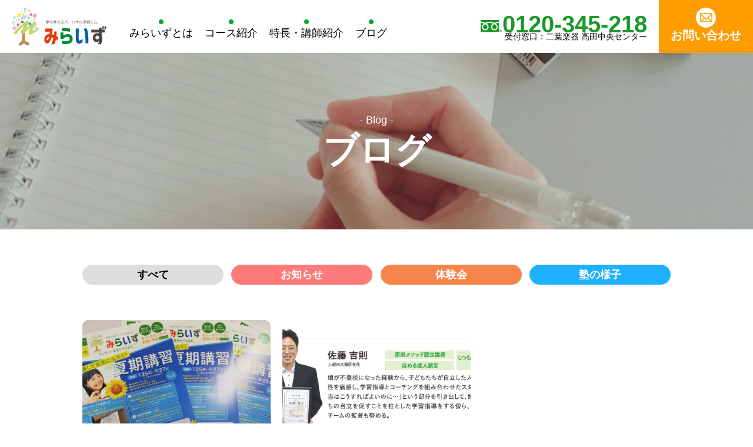

--- FILE ---
content_type: text/html; charset=UTF-8
request_url: https://merise-juku.com/category/taikenkai/
body_size: 8145
content:
<!doctype html>
<html lang="ja">
<head>
<!-- Google Tag Manager -->
<script>(function(w,d,s,l,i){w[l]=w[l]||[];w[l].push({'gtm.start':
new Date().getTime(),event:'gtm.js'});var f=d.getElementsByTagName(s)[0],
j=d.createElement(s),dl=l!='dataLayer'?'&l='+l:'';j.async=true;j.src=
'https://www.googletagmanager.com/gtm.js?id='+i+dl;f.parentNode.insertBefore(j,f);
})(window,document,'script','dataLayer','GTM-M64683D');</script>
<!-- End Google Tag Manager -->
	
<meta charset="UTF-8">
<meta name="viewport" content="width=device-width,initial-scale=1.0">
<meta http-equiv="Content-Script-Type" content="text/javascript" />
<meta http-equiv="Content-Style-Type" content="text/css" />
<link rel="shortcut icon" href="https://merise-juku.com/assets/images/favicon.ico">
    <link rel="icon" href="https://merise-juku.com/assets/images/favicon.ico">
<link rel="stylesheet" type="text/css" href="https://merise-juku.com/wp/wp-content/themes/merise/assets/css/slick.css"/>
<link rel="stylesheet" type="text/css" href="https://merise-juku.com/wp/wp-content/themes/merise/assets/css/slick-theme.css"/>
<link href="https://merise-juku.com/wp/wp-content/themes/merise/assets/css/top.css?date=20240221" rel="stylesheet" type="text/css">
<link href="https://merise-juku.com/wp/wp-content/themes/merise/assets/css/underlayer.css?date=20221513" rel="stylesheet" type="text/css">
<link href="https://merise-juku.com/wp/wp-content/themes/merise/assets/css/koshu.css" rel="stylesheet" type="text/css">
<link rel="stylesheet" href="https://cdnjs.cloudflare.com/ajax/libs/jqueryui/1.12.1/themes/base/jquery-ui.min.css">
<link rel="stylesheet" href="https://unpkg.com/scroll-hint@1.1.10/css/scroll-hint.css">
<script src="https://cdn.jsdelivr.net/npm/jquery@3/dist/jquery.min.js"></script>
<script type="text/javascript" src="https://merise-juku.com/wp/wp-content/themes/merise/assets/js/jquery-3.4.1.min.js"></script>
<script type="text/javascript" src="https://merise-juku.com/wp/wp-content/themes/merise/assets/js/slick.min.js"></script>
<script type="text/javascript" src="https://merise-juku.com/wp/wp-content/themes/merise/assets/js/common.js?date=20220221"></script>
<script src="https://cdnjs.cloudflare.com/ajax/libs/jqueryui/1.12.1/jquery-ui.min.js"></script>
<script src="https://ajax.googleapis.com/ajax/libs/jqueryui/1/i18n/jquery.ui.datepicker-ja.min.js"></script>
<script src="https://unpkg.com/scroll-hint@1.1.10/js/scroll-hint.js"></script>
<script>window.addEventListener('DOMContentLoaded', function(){
        new ScrollHint('.js-scrollable');
      });</script>
	
<script>
function submitStop(e){
  if (!e) var e = window.event;
  if(e.keyCode == 13)
  return false;
}
window.onload = function (){
  var list = document.getElementsByTagName("input");
  for(var i=0; i<list.length; i++){
    if(list[i].type == 'email' || list[i].type == 'password'|| list[i].type == 'text'|| list[i].type == 'number'|| list[i].type == 'tel'){
      list[i].onkeypress = function (event){
        return submitStop(event);
      };
    }
  }
}
</script>
<title>体験会 ｜ 夢を叶えるパーソナル学習ジム みらいず</title>
<meta name='robots' content='max-image-preview:large' />
<link rel="alternate" type="application/rss+xml" title="夢を叶えるパーソナル学習ジム みらいず &raquo; 体験会 カテゴリーのフィード" href="https://merise-juku.com/category/taikenkai/feed/" />
<style id='wp-img-auto-sizes-contain-inline-css' type='text/css'>
img:is([sizes=auto i],[sizes^="auto," i]){contain-intrinsic-size:3000px 1500px}
/*# sourceURL=wp-img-auto-sizes-contain-inline-css */
</style>
<style id='wp-emoji-styles-inline-css' type='text/css'>

	img.wp-smiley, img.emoji {
		display: inline !important;
		border: none !important;
		box-shadow: none !important;
		height: 1em !important;
		width: 1em !important;
		margin: 0 0.07em !important;
		vertical-align: -0.1em !important;
		background: none !important;
		padding: 0 !important;
	}
/*# sourceURL=wp-emoji-styles-inline-css */
</style>
<style id='wp-block-library-inline-css' type='text/css'>
:root{--wp-block-synced-color:#7a00df;--wp-block-synced-color--rgb:122,0,223;--wp-bound-block-color:var(--wp-block-synced-color);--wp-editor-canvas-background:#ddd;--wp-admin-theme-color:#007cba;--wp-admin-theme-color--rgb:0,124,186;--wp-admin-theme-color-darker-10:#006ba1;--wp-admin-theme-color-darker-10--rgb:0,107,160.5;--wp-admin-theme-color-darker-20:#005a87;--wp-admin-theme-color-darker-20--rgb:0,90,135;--wp-admin-border-width-focus:2px}@media (min-resolution:192dpi){:root{--wp-admin-border-width-focus:1.5px}}.wp-element-button{cursor:pointer}:root .has-very-light-gray-background-color{background-color:#eee}:root .has-very-dark-gray-background-color{background-color:#313131}:root .has-very-light-gray-color{color:#eee}:root .has-very-dark-gray-color{color:#313131}:root .has-vivid-green-cyan-to-vivid-cyan-blue-gradient-background{background:linear-gradient(135deg,#00d084,#0693e3)}:root .has-purple-crush-gradient-background{background:linear-gradient(135deg,#34e2e4,#4721fb 50%,#ab1dfe)}:root .has-hazy-dawn-gradient-background{background:linear-gradient(135deg,#faaca8,#dad0ec)}:root .has-subdued-olive-gradient-background{background:linear-gradient(135deg,#fafae1,#67a671)}:root .has-atomic-cream-gradient-background{background:linear-gradient(135deg,#fdd79a,#004a59)}:root .has-nightshade-gradient-background{background:linear-gradient(135deg,#330968,#31cdcf)}:root .has-midnight-gradient-background{background:linear-gradient(135deg,#020381,#2874fc)}:root{--wp--preset--font-size--normal:16px;--wp--preset--font-size--huge:42px}.has-regular-font-size{font-size:1em}.has-larger-font-size{font-size:2.625em}.has-normal-font-size{font-size:var(--wp--preset--font-size--normal)}.has-huge-font-size{font-size:var(--wp--preset--font-size--huge)}.has-text-align-center{text-align:center}.has-text-align-left{text-align:left}.has-text-align-right{text-align:right}.has-fit-text{white-space:nowrap!important}#end-resizable-editor-section{display:none}.aligncenter{clear:both}.items-justified-left{justify-content:flex-start}.items-justified-center{justify-content:center}.items-justified-right{justify-content:flex-end}.items-justified-space-between{justify-content:space-between}.screen-reader-text{border:0;clip-path:inset(50%);height:1px;margin:-1px;overflow:hidden;padding:0;position:absolute;width:1px;word-wrap:normal!important}.screen-reader-text:focus{background-color:#ddd;clip-path:none;color:#444;display:block;font-size:1em;height:auto;left:5px;line-height:normal;padding:15px 23px 14px;text-decoration:none;top:5px;width:auto;z-index:100000}html :where(.has-border-color){border-style:solid}html :where([style*=border-top-color]){border-top-style:solid}html :where([style*=border-right-color]){border-right-style:solid}html :where([style*=border-bottom-color]){border-bottom-style:solid}html :where([style*=border-left-color]){border-left-style:solid}html :where([style*=border-width]){border-style:solid}html :where([style*=border-top-width]){border-top-style:solid}html :where([style*=border-right-width]){border-right-style:solid}html :where([style*=border-bottom-width]){border-bottom-style:solid}html :where([style*=border-left-width]){border-left-style:solid}html :where(img[class*=wp-image-]){height:auto;max-width:100%}:where(figure){margin:0 0 1em}html :where(.is-position-sticky){--wp-admin--admin-bar--position-offset:var(--wp-admin--admin-bar--height,0px)}@media screen and (max-width:600px){html :where(.is-position-sticky){--wp-admin--admin-bar--position-offset:0px}}

/*# sourceURL=wp-block-library-inline-css */
</style><style id='global-styles-inline-css' type='text/css'>
:root{--wp--preset--aspect-ratio--square: 1;--wp--preset--aspect-ratio--4-3: 4/3;--wp--preset--aspect-ratio--3-4: 3/4;--wp--preset--aspect-ratio--3-2: 3/2;--wp--preset--aspect-ratio--2-3: 2/3;--wp--preset--aspect-ratio--16-9: 16/9;--wp--preset--aspect-ratio--9-16: 9/16;--wp--preset--color--black: #000000;--wp--preset--color--cyan-bluish-gray: #abb8c3;--wp--preset--color--white: #ffffff;--wp--preset--color--pale-pink: #f78da7;--wp--preset--color--vivid-red: #cf2e2e;--wp--preset--color--luminous-vivid-orange: #ff6900;--wp--preset--color--luminous-vivid-amber: #fcb900;--wp--preset--color--light-green-cyan: #7bdcb5;--wp--preset--color--vivid-green-cyan: #00d084;--wp--preset--color--pale-cyan-blue: #8ed1fc;--wp--preset--color--vivid-cyan-blue: #0693e3;--wp--preset--color--vivid-purple: #9b51e0;--wp--preset--gradient--vivid-cyan-blue-to-vivid-purple: linear-gradient(135deg,rgb(6,147,227) 0%,rgb(155,81,224) 100%);--wp--preset--gradient--light-green-cyan-to-vivid-green-cyan: linear-gradient(135deg,rgb(122,220,180) 0%,rgb(0,208,130) 100%);--wp--preset--gradient--luminous-vivid-amber-to-luminous-vivid-orange: linear-gradient(135deg,rgb(252,185,0) 0%,rgb(255,105,0) 100%);--wp--preset--gradient--luminous-vivid-orange-to-vivid-red: linear-gradient(135deg,rgb(255,105,0) 0%,rgb(207,46,46) 100%);--wp--preset--gradient--very-light-gray-to-cyan-bluish-gray: linear-gradient(135deg,rgb(238,238,238) 0%,rgb(169,184,195) 100%);--wp--preset--gradient--cool-to-warm-spectrum: linear-gradient(135deg,rgb(74,234,220) 0%,rgb(151,120,209) 20%,rgb(207,42,186) 40%,rgb(238,44,130) 60%,rgb(251,105,98) 80%,rgb(254,248,76) 100%);--wp--preset--gradient--blush-light-purple: linear-gradient(135deg,rgb(255,206,236) 0%,rgb(152,150,240) 100%);--wp--preset--gradient--blush-bordeaux: linear-gradient(135deg,rgb(254,205,165) 0%,rgb(254,45,45) 50%,rgb(107,0,62) 100%);--wp--preset--gradient--luminous-dusk: linear-gradient(135deg,rgb(255,203,112) 0%,rgb(199,81,192) 50%,rgb(65,88,208) 100%);--wp--preset--gradient--pale-ocean: linear-gradient(135deg,rgb(255,245,203) 0%,rgb(182,227,212) 50%,rgb(51,167,181) 100%);--wp--preset--gradient--electric-grass: linear-gradient(135deg,rgb(202,248,128) 0%,rgb(113,206,126) 100%);--wp--preset--gradient--midnight: linear-gradient(135deg,rgb(2,3,129) 0%,rgb(40,116,252) 100%);--wp--preset--font-size--small: 13px;--wp--preset--font-size--medium: 20px;--wp--preset--font-size--large: 36px;--wp--preset--font-size--x-large: 42px;--wp--preset--spacing--20: 0.44rem;--wp--preset--spacing--30: 0.67rem;--wp--preset--spacing--40: 1rem;--wp--preset--spacing--50: 1.5rem;--wp--preset--spacing--60: 2.25rem;--wp--preset--spacing--70: 3.38rem;--wp--preset--spacing--80: 5.06rem;--wp--preset--shadow--natural: 6px 6px 9px rgba(0, 0, 0, 0.2);--wp--preset--shadow--deep: 12px 12px 50px rgba(0, 0, 0, 0.4);--wp--preset--shadow--sharp: 6px 6px 0px rgba(0, 0, 0, 0.2);--wp--preset--shadow--outlined: 6px 6px 0px -3px rgb(255, 255, 255), 6px 6px rgb(0, 0, 0);--wp--preset--shadow--crisp: 6px 6px 0px rgb(0, 0, 0);}:where(.is-layout-flex){gap: 0.5em;}:where(.is-layout-grid){gap: 0.5em;}body .is-layout-flex{display: flex;}.is-layout-flex{flex-wrap: wrap;align-items: center;}.is-layout-flex > :is(*, div){margin: 0;}body .is-layout-grid{display: grid;}.is-layout-grid > :is(*, div){margin: 0;}:where(.wp-block-columns.is-layout-flex){gap: 2em;}:where(.wp-block-columns.is-layout-grid){gap: 2em;}:where(.wp-block-post-template.is-layout-flex){gap: 1.25em;}:where(.wp-block-post-template.is-layout-grid){gap: 1.25em;}.has-black-color{color: var(--wp--preset--color--black) !important;}.has-cyan-bluish-gray-color{color: var(--wp--preset--color--cyan-bluish-gray) !important;}.has-white-color{color: var(--wp--preset--color--white) !important;}.has-pale-pink-color{color: var(--wp--preset--color--pale-pink) !important;}.has-vivid-red-color{color: var(--wp--preset--color--vivid-red) !important;}.has-luminous-vivid-orange-color{color: var(--wp--preset--color--luminous-vivid-orange) !important;}.has-luminous-vivid-amber-color{color: var(--wp--preset--color--luminous-vivid-amber) !important;}.has-light-green-cyan-color{color: var(--wp--preset--color--light-green-cyan) !important;}.has-vivid-green-cyan-color{color: var(--wp--preset--color--vivid-green-cyan) !important;}.has-pale-cyan-blue-color{color: var(--wp--preset--color--pale-cyan-blue) !important;}.has-vivid-cyan-blue-color{color: var(--wp--preset--color--vivid-cyan-blue) !important;}.has-vivid-purple-color{color: var(--wp--preset--color--vivid-purple) !important;}.has-black-background-color{background-color: var(--wp--preset--color--black) !important;}.has-cyan-bluish-gray-background-color{background-color: var(--wp--preset--color--cyan-bluish-gray) !important;}.has-white-background-color{background-color: var(--wp--preset--color--white) !important;}.has-pale-pink-background-color{background-color: var(--wp--preset--color--pale-pink) !important;}.has-vivid-red-background-color{background-color: var(--wp--preset--color--vivid-red) !important;}.has-luminous-vivid-orange-background-color{background-color: var(--wp--preset--color--luminous-vivid-orange) !important;}.has-luminous-vivid-amber-background-color{background-color: var(--wp--preset--color--luminous-vivid-amber) !important;}.has-light-green-cyan-background-color{background-color: var(--wp--preset--color--light-green-cyan) !important;}.has-vivid-green-cyan-background-color{background-color: var(--wp--preset--color--vivid-green-cyan) !important;}.has-pale-cyan-blue-background-color{background-color: var(--wp--preset--color--pale-cyan-blue) !important;}.has-vivid-cyan-blue-background-color{background-color: var(--wp--preset--color--vivid-cyan-blue) !important;}.has-vivid-purple-background-color{background-color: var(--wp--preset--color--vivid-purple) !important;}.has-black-border-color{border-color: var(--wp--preset--color--black) !important;}.has-cyan-bluish-gray-border-color{border-color: var(--wp--preset--color--cyan-bluish-gray) !important;}.has-white-border-color{border-color: var(--wp--preset--color--white) !important;}.has-pale-pink-border-color{border-color: var(--wp--preset--color--pale-pink) !important;}.has-vivid-red-border-color{border-color: var(--wp--preset--color--vivid-red) !important;}.has-luminous-vivid-orange-border-color{border-color: var(--wp--preset--color--luminous-vivid-orange) !important;}.has-luminous-vivid-amber-border-color{border-color: var(--wp--preset--color--luminous-vivid-amber) !important;}.has-light-green-cyan-border-color{border-color: var(--wp--preset--color--light-green-cyan) !important;}.has-vivid-green-cyan-border-color{border-color: var(--wp--preset--color--vivid-green-cyan) !important;}.has-pale-cyan-blue-border-color{border-color: var(--wp--preset--color--pale-cyan-blue) !important;}.has-vivid-cyan-blue-border-color{border-color: var(--wp--preset--color--vivid-cyan-blue) !important;}.has-vivid-purple-border-color{border-color: var(--wp--preset--color--vivid-purple) !important;}.has-vivid-cyan-blue-to-vivid-purple-gradient-background{background: var(--wp--preset--gradient--vivid-cyan-blue-to-vivid-purple) !important;}.has-light-green-cyan-to-vivid-green-cyan-gradient-background{background: var(--wp--preset--gradient--light-green-cyan-to-vivid-green-cyan) !important;}.has-luminous-vivid-amber-to-luminous-vivid-orange-gradient-background{background: var(--wp--preset--gradient--luminous-vivid-amber-to-luminous-vivid-orange) !important;}.has-luminous-vivid-orange-to-vivid-red-gradient-background{background: var(--wp--preset--gradient--luminous-vivid-orange-to-vivid-red) !important;}.has-very-light-gray-to-cyan-bluish-gray-gradient-background{background: var(--wp--preset--gradient--very-light-gray-to-cyan-bluish-gray) !important;}.has-cool-to-warm-spectrum-gradient-background{background: var(--wp--preset--gradient--cool-to-warm-spectrum) !important;}.has-blush-light-purple-gradient-background{background: var(--wp--preset--gradient--blush-light-purple) !important;}.has-blush-bordeaux-gradient-background{background: var(--wp--preset--gradient--blush-bordeaux) !important;}.has-luminous-dusk-gradient-background{background: var(--wp--preset--gradient--luminous-dusk) !important;}.has-pale-ocean-gradient-background{background: var(--wp--preset--gradient--pale-ocean) !important;}.has-electric-grass-gradient-background{background: var(--wp--preset--gradient--electric-grass) !important;}.has-midnight-gradient-background{background: var(--wp--preset--gradient--midnight) !important;}.has-small-font-size{font-size: var(--wp--preset--font-size--small) !important;}.has-medium-font-size{font-size: var(--wp--preset--font-size--medium) !important;}.has-large-font-size{font-size: var(--wp--preset--font-size--large) !important;}.has-x-large-font-size{font-size: var(--wp--preset--font-size--x-large) !important;}
/*# sourceURL=global-styles-inline-css */
</style>

<style id='classic-theme-styles-inline-css' type='text/css'>
/*! This file is auto-generated */
.wp-block-button__link{color:#fff;background-color:#32373c;border-radius:9999px;box-shadow:none;text-decoration:none;padding:calc(.667em + 2px) calc(1.333em + 2px);font-size:1.125em}.wp-block-file__button{background:#32373c;color:#fff;text-decoration:none}
/*# sourceURL=/wp-includes/css/classic-themes.min.css */
</style>
<link rel='stylesheet' id='wp-pagenavi-css' href='https://merise-juku.com/wp/wp-content/plugins/wp-pagenavi/pagenavi-css.css?ver=2.70' type='text/css' media='all' />
<script type="text/javascript" src="https://merise-juku.com/wp/wp-includes/js/jquery/jquery.min.js?ver=3.7.1" id="jquery-core-js"></script>
<script type="text/javascript" src="https://merise-juku.com/wp/wp-includes/js/jquery/jquery-migrate.min.js?ver=3.4.1" id="jquery-migrate-js"></script>
</head>

	
<body>
<!-- Google Tag Manager (noscript) -->
<noscript><iframe src="https://www.googletagmanager.com/ns.html?id=GTM-M64683D"
height="0" width="0" style="display:none;visibility:hidden"></iframe></noscript>
<!-- End Google Tag Manager (noscript) -->
	
<div id="fb-root"></div>
<script async defer crossorigin="anonymous" src="https://connect.facebook.net/ja_JP/sdk.js#xfbml=1&version=v12.0" nonce="VzjSzv8q"></script>
<header>
<script>
  $(function() {
    $("#datepicker").datepicker();
	$("#datepicker2").datepicker();
	$("#datepicker3").datepicker();
  });
</script>
	
	<!--PC版-->
	<div class="header__menu w960">
		<div class="header__flex">
			<a href="https://merise-juku.com" class="header__logo"><h1><img src="https://merise-juku.com/wp/wp-content/themes/merise/assets/images/h_logo.png" alt="みらいず"></h1></a>
			<nav>
				<ul class="header__nav">
					<li><a href="https://merise-juku.com/#promise"><p><span class=""></span>みらいずとは</p></a></li>
					<li><a href="https://merise-juku.com/#corse"><p><span class=""></span>コース紹介</p></a></li>
					<li><a href="https://merise-juku.com/introduction/"><p><span class=""></span>特長・講師紹介</p></a></li>
					<li><a href="https://merise-juku.com/blog/"><p><span class=""></span>ブログ</p></a></li>
					<!--<li><a href="https://merise-juku.com/kakikoshu2022/"><p><span class=""></span>夏期講習</p></a></li>-->
				</ul>
			</nav>
		</div>
		<div class="header__flex">
			<div><a href="tel:0120345218" class="header__flex--tel"><img src="https://merise-juku.com/wp/wp-content/themes/merise/assets/images/freedial.png" alt="フリーダイアル">0120-345-218</a><p class="header__flex--reception">受付窓口：二葉楽器 高田中央センター</p></div>
			<a href="https://merise-juku.com/contact/" class="header__flex--contact"><img src="https://merise-juku.com/wp/wp-content/themes/merise/assets/images/h_contact.png" alt="お問い合わせ">お問い合わせ</a>
		</div>
		
		<!--PC版固定-->
		<div class="menu">
			<div class="header__flex">
				<a href="https://merise-juku.com" class="header__logo"><h1><img src="https://merise-juku.com/wp/wp-content/themes/merise/assets/images/h_logo.png" alt="みらいず"></h1></a>
				<nav>
					<ul class="header__nav-kotei">
						<li><a href="https://merise-juku.com/#promise"><p><span class=""></span>みらいずとは</p></a></li>
						<li><a href="https://merise-juku.com/#corse"><p><span class=""></span>コース紹介</p></a></li>
						<li><a href="https://merise-juku.com/introduction/"><p><span class=""></span>特長・講師紹介</p></a></li>
						<li><a href="https://merise-juku.com/blog/"><p><span class=""></span>ブログ</p></a></li>
						<!--<li><a href="https://merise-juku.com/kakikoshu2022/"><p><span class=""></span>夏期講習</p></a></li>-->
					</ul>
				</nav>
			</div>
			<div class="header__flex">
			<div><a href="tel:0120345218" class="header__flex--tel"><img src="https://merise-juku.com/wp/wp-content/themes/merise/assets/images/freedial.png" alt="フリーダイアル">0120-345-218</a><p class="header__flex--reception">受付窓口：二葉楽器 高田中央センター</p></div>
			<a href="https://merise-juku.com/contact/" class="header__flex--contact"><img src="https://merise-juku.com/wp/wp-content/themes/merise/assets/images/h_contact.png" alt="お問い合わせ">お問い合わせ</a>
		</div>
		</div>
	</div>
	
	<!--SP版-->
	<div class="header__menu w960-2">
		<a href="https://merise-juku.com" class="header__logo"><h1><img src="https://merise-juku.com/wp/wp-content/themes/merise/assets/images/h_logo.png" alt="みらいず"></h1></a>
	
<!-- ナビメニュー -->
<nav class="NavMenu">
<ul>
	<li><a href="https://merise-juku.com">TOP</a></li>
	<li><a href="https://merise-juku.com/#promise">みらいずとは</a></li>
	<li><a href="https://merise-juku.com/#corse">コース紹介</a></li>
	<li><a href="https://merise-juku.com/introduction/">特長・講師紹介</a></li>
	<li><a href="https://merise-juku.com/blog/">ブログ</a></li>
	<!--<li><a href="https://merise-juku.com/kakikoshu2022/">夏期講習</a></li>-->
	<li><a href="https://merise-juku.com/contact/">お問い合わせ</a></li>
	<li><a href="tel:0120345218"><div class="nav__tel"><img src="https://merise-juku.com/wp/wp-content/themes/merise/assets/images/freedial.png" alt="フリーダイアル">0120-345-218</div></a></li>
	<li class="nav__flex"><a href="https://www.facebook.com/merisejoetsu" target="_blank"><img src="https://merise-juku.com/wp/wp-content/themes/merise/assets/images/sns_facebook.png" alt="Facebook"></a>
		<a href="https://line.me/R/ti/p/@109xpoce" target="_blank"><img src="https://merise-juku.com/wp/wp-content/themes/merise/assets/images/sns_line.png" alt="LINE"></a></li>
</ul>
</nav>
<!-- メニュー -->
<div class="Toggle">
<span class="toggle-span"></span>
<span></span>
<span></span>
</div>
	</div>
	<div class="sub__mv bl">
		<p class="sub__ttl"><span class="">- Blog -</span><br>ブログ</p>
	</div>
</header>
	
<main>
<section id="blog">
	<div class="inner">
	<div class="blog__box">
			<a href="https://merise-juku.com/blog/"><h3 class="blog__divide-black all">すべて</h3></a>
			<a href="https://merise-juku.com/category/oshirase/"><h3 class="blog__divide oshirase">お知らせ</h3></a>
			<a href="https://merise-juku.com/category/taikenkai/"><h3 class="blog__divide taikenkai">体験会</h3></a>
			<a href="https://merise-juku.com/category/yousu/"><h3 class="blog__divide yousu">塾の様子</h3></a>
		</div>
		
		<div class="blog__wrap">
				<a href="https://merise-juku.com/2022/06/22/%e5%a4%8f%e6%9c%9f%e8%ac%9b%e7%bf%92%e3%81%ae%e3%83%81%e3%83%a9%e3%82%b7%e3%81%8c%e3%81%a7%e3%81%8d%e3%81%be%e3%81%97%e3%81%9f%ef%bc%81/" class="blog__item">
		<div class="blog__img" style="background: url(https://merise-juku.com/wp/wp-content/uploads/2022/06/IMG_20220622_151116-1024x507.jpg) no-repeat center center / cover;"></div>
				<div class="sp_flex">
					<div class="blog__flex">
						<p class="blog__date">2022.06.22</p>
						<h3 class="blog__category taikenkai">体験会</h3>
					</div>
				<h2 class="blog__ttl">夏期講習のチラシができました！</h2>
				</div>
			</a>
			
				<a href="https://merise-juku.com/2022/04/15/%e3%82%aa%e3%83%b3%e3%83%a9%e3%82%a4%e3%83%b3%e8%a6%8b%e5%ad%a6%e4%bc%9a%e3%82%92%e8%a1%8c%e3%81%84%e3%81%be%e3%81%99/" class="blog__item">
		<div class="blog__img" style="background: url(https://futaba-gakki.co.jp/wp-content/uploads/ee61cb67fd9060f041f4d6f4743352dc.png) no-repeat center center / cover;"></div>
				<div class="sp_flex">
					<div class="blog__flex">
						<p class="blog__date">2022.04.15</p>
						<h3 class="blog__category taikenkai">体験会</h3>
					</div>
				<h2 class="blog__ttl">オンライン見学会を行います</h2>
				</div>
			</a>
			
				</div>
		<div class="pager">
		<nav class="pagination">
             			 <!--<ul class="pagination">
				<li class="pre"><a href="#"><span>«</span></a></li>
				<li><span class="active">1</span></li>
				<li><a href="#"><span>2</span></a></li>
				<li><a href="#"><span>3</span></a></li>
				<li><a href="#"><span>4</span></a></li>
				<li><a href="#"><span>5</span></a></li>
				<li class="next"><a href="#"><span>»</span></a></li>
			</ul>-->
        </nav>
		</div>
			
		
	</div>
</section>
</main>

	
<div id="page_top"><a href="header"><img src="https://merise-juku.com/wp/wp-content/themes/merise/assets/images/pagetop_arrow.png" alt="PageTop"/></a></div>
	
	
<footer>
	<div class="inner">
		<nav class="w428">
			<ul>
				<li><a href="https://merise-juku.com/#promise"><p><span class=""></span>みらいずとは</p></a></li>
				<li><a href="https://merise-juku.com/#corse"><p><span class=""></span>コース紹介</p></a></li>
				<li><a href="https://merise-juku.com/introduction/"><p><span class=""></span>特長・講師紹介</p></a></li>
				<li><a href="https://merise-juku.com/blog/"><p><span class=""></span>ブログ</p></a></li>
				<!--<li><a href="https://merise-juku.com/kakikoshu2022/"><p><span class=""></span>夏期講習</p></a></li>-->
			</ul>
		</nav>
	</div>
	
	<div class="footer__logo"><a href="https://merise-juku.com"><img src="https://merise-juku.com/wp/wp-content/themes/merise/assets/images/h_logo.png" alt="みらいず"></a></div>
	<p class="footer__tel"><a href="tel:0120345218"><img src="https://merise-juku.com/wp/wp-content/themes/merise/assets/images/freedial.png" alt="フリーダイアル">0120-345-218</a><br>
		<span class="">受付窓口：二葉楽器 高田中央センター<br>（受付時間 月～土曜日9：00～18：00※日・祝除く）</span></p>
	<div class="footer__sns">
		<a href="https://www.facebook.com/merisejoetsu" target="_blank"><img src="https://merise-juku.com/wp/wp-content/themes/merise/assets/images/sns_facebook.png" alt="Facebook"></a>
		<a href="https://line.me/R/ti/p/@109xpoce" target="_blank"><img src="https://merise-juku.com/wp/wp-content/themes/merise/assets/images/sns_line.png" alt="LINE"></a>
	</div>
	<div class="footer__copy" >&#x00A9; 2022 merise-juku Co.,Ltd.</div>
</footer>

<div id="sp-fixed-menu" class="for-sp">
  <ul>
    <li><a href="https://merise-juku.com/contact/">お問い合わせ</a></li>
    <li><a href="tel:0120345218"><img src="https://merise-juku.com/wp/wp-content/themes/merise/assets/images/freedial_black.png" alt="フリーダイアル">0120-345-218</a></li>
  </ul>
</div>
<script type="speculationrules">
{"prefetch":[{"source":"document","where":{"and":[{"href_matches":"/*"},{"not":{"href_matches":["/wp/wp-*.php","/wp/wp-admin/*","/wp/wp-content/uploads/*","/wp/wp-content/*","/wp/wp-content/plugins/*","/wp/wp-content/themes/merise/*","/*\\?(.+)"]}},{"not":{"selector_matches":"a[rel~=\"nofollow\"]"}},{"not":{"selector_matches":".no-prefetch, .no-prefetch a"}}]},"eagerness":"conservative"}]}
</script>
<script id="wp-emoji-settings" type="application/json">
{"baseUrl":"https://s.w.org/images/core/emoji/17.0.2/72x72/","ext":".png","svgUrl":"https://s.w.org/images/core/emoji/17.0.2/svg/","svgExt":".svg","source":{"concatemoji":"https://merise-juku.com/wp/wp-includes/js/wp-emoji-release.min.js?ver=6.9"}}
</script>
<script type="module">
/* <![CDATA[ */
/*! This file is auto-generated */
const a=JSON.parse(document.getElementById("wp-emoji-settings").textContent),o=(window._wpemojiSettings=a,"wpEmojiSettingsSupports"),s=["flag","emoji"];function i(e){try{var t={supportTests:e,timestamp:(new Date).valueOf()};sessionStorage.setItem(o,JSON.stringify(t))}catch(e){}}function c(e,t,n){e.clearRect(0,0,e.canvas.width,e.canvas.height),e.fillText(t,0,0);t=new Uint32Array(e.getImageData(0,0,e.canvas.width,e.canvas.height).data);e.clearRect(0,0,e.canvas.width,e.canvas.height),e.fillText(n,0,0);const a=new Uint32Array(e.getImageData(0,0,e.canvas.width,e.canvas.height).data);return t.every((e,t)=>e===a[t])}function p(e,t){e.clearRect(0,0,e.canvas.width,e.canvas.height),e.fillText(t,0,0);var n=e.getImageData(16,16,1,1);for(let e=0;e<n.data.length;e++)if(0!==n.data[e])return!1;return!0}function u(e,t,n,a){switch(t){case"flag":return n(e,"\ud83c\udff3\ufe0f\u200d\u26a7\ufe0f","\ud83c\udff3\ufe0f\u200b\u26a7\ufe0f")?!1:!n(e,"\ud83c\udde8\ud83c\uddf6","\ud83c\udde8\u200b\ud83c\uddf6")&&!n(e,"\ud83c\udff4\udb40\udc67\udb40\udc62\udb40\udc65\udb40\udc6e\udb40\udc67\udb40\udc7f","\ud83c\udff4\u200b\udb40\udc67\u200b\udb40\udc62\u200b\udb40\udc65\u200b\udb40\udc6e\u200b\udb40\udc67\u200b\udb40\udc7f");case"emoji":return!a(e,"\ud83e\u1fac8")}return!1}function f(e,t,n,a){let r;const o=(r="undefined"!=typeof WorkerGlobalScope&&self instanceof WorkerGlobalScope?new OffscreenCanvas(300,150):document.createElement("canvas")).getContext("2d",{willReadFrequently:!0}),s=(o.textBaseline="top",o.font="600 32px Arial",{});return e.forEach(e=>{s[e]=t(o,e,n,a)}),s}function r(e){var t=document.createElement("script");t.src=e,t.defer=!0,document.head.appendChild(t)}a.supports={everything:!0,everythingExceptFlag:!0},new Promise(t=>{let n=function(){try{var e=JSON.parse(sessionStorage.getItem(o));if("object"==typeof e&&"number"==typeof e.timestamp&&(new Date).valueOf()<e.timestamp+604800&&"object"==typeof e.supportTests)return e.supportTests}catch(e){}return null}();if(!n){if("undefined"!=typeof Worker&&"undefined"!=typeof OffscreenCanvas&&"undefined"!=typeof URL&&URL.createObjectURL&&"undefined"!=typeof Blob)try{var e="postMessage("+f.toString()+"("+[JSON.stringify(s),u.toString(),c.toString(),p.toString()].join(",")+"));",a=new Blob([e],{type:"text/javascript"});const r=new Worker(URL.createObjectURL(a),{name:"wpTestEmojiSupports"});return void(r.onmessage=e=>{i(n=e.data),r.terminate(),t(n)})}catch(e){}i(n=f(s,u,c,p))}t(n)}).then(e=>{for(const n in e)a.supports[n]=e[n],a.supports.everything=a.supports.everything&&a.supports[n],"flag"!==n&&(a.supports.everythingExceptFlag=a.supports.everythingExceptFlag&&a.supports[n]);var t;a.supports.everythingExceptFlag=a.supports.everythingExceptFlag&&!a.supports.flag,a.supports.everything||((t=a.source||{}).concatemoji?r(t.concatemoji):t.wpemoji&&t.twemoji&&(r(t.twemoji),r(t.wpemoji)))});
//# sourceURL=https://merise-juku.com/wp/wp-includes/js/wp-emoji-loader.min.js
/* ]]> */
</script>
</body>
</html>

--- FILE ---
content_type: text/css
request_url: https://merise-juku.com/wp/wp-content/themes/merise/assets/css/top.css?date=20240221
body_size: 11339
content:
body, p, th, td, li {
    text-align: justify;
    font-size: 18px;
}
body, div, dl, dt, dd, ul, ol, li, h1, h2, h3, h4, h5, h6, pre, form, fieldset, input, textarea, p, blockquote, th, td {
    margin: 0;
    padding: 0;
}
body{font-family:  "游ゴシック Medium","Yu Gothic Medium","游ゴシック","Yu Gothic","游ゴシック体",YuGothic,"ヒラギノ角ゴ Pro W3","Hiragino Kaku Gothic Pro","メイリオ",Meiryo,sans-serif; position: relative;}
.inner{width: 90%; max-width: 1000px; margin: auto;}
.midashi-en{text-align: center; margin-bottom: 5px;}
.midashi-ja{text-align: center; font-size: 36px; line-height: 1.3; font-weight: normal;}
.midashi-ja .large{font-size: 60px; font-weight: bold;}
.midashi-ja .small{font-size: 50px; font-weight: bold;}
.green{color: #00AF28;}
.navy{color: #0D2F40;}
ul{list-style-type:none;}
a{text-decoration: none;}
.contact_btn,.kakunin_btn{
    width: 300px;
    text-align: center;
    color: white;
    font-weight: bold;
    margin: auto;
    padding: 10px;
    border-radius: 30px;
	display: block;
	position: relative;
	font-size: 18px;
}
.contact_btn:after,.kakunin_btn:after{
  content: "";
    position: absolute;
    top: -5px;
    left: -5px;
    width: calc(100% - 0px);
    height: calc(100% - 0px);
    border-radius: 30px;
    padding: 3px
}
.contact_btn:hover{background-color: #DE7003;}
.contact_btn{background: url(../images/contact_btn.png) no-repeat center right 5% #EF9C00;}
.contact_btn:after{border: solid 2px #DE7003;}
.contact_btn:hover{background-color: #DE7003;}
.kakunin_btn{background: url(../images/kasou_btn.png) no-repeat center right 5% #00913A;}
.kakunin_btn:after{border: solid 2px #006934;}
.kakunin_btn:hover{background-color: #006934;}
.pc{display: block ;}
.sp{display: none !important;}
.w960{display: block;}
.w960-2{display: none!important;}
.w768{display: block;}
.w768-2{display: none!important;}
.w642{display: block;}
.w642-2{display: none!important;}
.w428{display: block;}
.w428-2{display: none!important;}
.for-sp{display: none;}
.top_event{width: 90%; max-width: 960px; margin: 50px auto;}
.top_event img{width: 100%;image-rendering:-webkit-optimize-contrast;vertical-align:top;}
.top_event a:hover{opacity:0.5;}
@media (max-width: 768px){
	.pc{display: none !important;}
	.sp{display: block !important;}
}
@media (max-width: 960px){
	.w960{display: none!important;}
	.w960-2{display: block!important;}
	.for-sp{display: block;}
}
@media (max-width: 768px){
	.w768{display: none!important;}
	.w768-2{display: block!important;}
}
@media (max-width: 642px){
	body, p, th, td, li {font-size: 16px;}
	.midashi-en{font-size: 16px;}
	.midashi-ja{font-size: 26px;}
	.midashi-ja .large {font-size: 36px;}
	.midashi-ja .small {font-size: 28px;}
	.sp642{display: none;}
	.w642{display: none!important;}
	.w642-2{display: block!important;}
}
@media (max-width: 428px){
	.w428{display: none!important;}
	.w428-2{display: block!important;}
}
@media (min-width: 428px){
	a[href*="tel:"] {
		pointer-events: none;
		cursor: default;
		text-decoration: none;
}	
}
@media (max-width: 375px){
	.w375{display: block;}
}
@media (max-width: 320px){
	.midashi-ja .large {font-size: 32px;}
	.contact_btn,.kakunin_btn {width: 250px;}
}


/**ヘッダー**********************************************/
header .header__menu{display: flex; align-items: center; justify-content: space-between;}
header .header__flex{display: flex; align-items: center;}
header .header__logo{width: 160px;}
header .header__logo img{
	width: 100%;
	vertical-align:top;
	margin: 0px 20px;
}
header ul.header__nav{
	display: flex;
	justify-content: center;
	margin: 10px 0px 0px 60px;
}
header ul.header__nav li,.header__nav-kotei li{margin-right: 20px;}
header ul.header__nav li:last-child,.header__nav-kotei li:last-child{margin-right: 0px;}
header ul.header__nav li p,.header__nav-kotei li p{text-align: center;color: black;}
header ul.header__nav li p:hover,.header__nav-kotei li p:hover{color: #00AF28;}
header ul.header__nav li span,.header__nav-kotei li span{
	display: block;
	height:8px;
 	width:8px;
 	border-radius:50%;
	background-color: #00AF28;
	margin: 0px auto 3px;
}
header .header__flex--tel{
	color: #1B982A;
	font-size: 40px;
	font-weight: bold;
}
header .header__flex--reception{
	font-size: 14px;
	text-align: right;
	margin-top: -10px;
}
header .header__flex--contact{
	background-color: #FF9D00;
	color: white;
	font-size: 20px;
	font-weight: bold;
	height: 90px;
	padding: 0px 20px;
	margin-left: 20px;
}
header .header__flex--contact:hover{background-color: #DE7003;}
header .header__flex--contact img{
	display: block;
	margin: 13px auto 0px;
}
header .header__mv{
	background: url(../images/mv.jpg) no-repeat;
    background-size: cover;
	position: relative;
	height: 800px;
    background-position: center bottom 10%;
}
header .header__mv--vertical-right,header .header__mv--vertical-left{
	-ms-writing-mode: tb-rl;
	writing-mode: vertical-rl;
	position: absolute;
	letter-spacing: 0.2em;
}
header .header__mv--vertical-right .header__mv--txt,header .header__mv--vertical-left .header__mv--txt{
	background-color: white;
	font-size: 22px;
	display: inline-block;
	padding: 5px 0px;
}
header .header__mv--vertical-right .header__mv--txt{margin-right: 5px;}
header .header__mv--vertical-right .header__mv--txt-green,header .header__mv--vertical-left .header__mv--txt-green{
	font-weight: bold;
	color: #00AF28;
}
header .header__mv--vertical-right{right: 2%;top: 4%;}
header .header__mv--vertical-left{left: 2%;top: 4%;}
header .header__mv--center{
	width: 624px;
	display: block;
	margin: auto;
	position: absolute;
    bottom: 0;
	left: 50%;
	transform: translateX(-50%);
}
/*PCヘッダー固定*/
.menu {
    position: fixed;
    top: -100px;
    right: 0;
    z-index: 9999;
    width: 100%;
    background-color: rgba(255, 255, 255, 0.9);
	filter: drop-shadow(0 0 4px rgba(0, 0, 0, 0.4));
    display: flex;
    transition: .8s;
	justify-content: space-between;
}
.menu ul {
    padding-left: 50px;
    display: flex;
}
.header__nav-kotei{
	display: flex;
	justify-content: center;
	margin: 10px 0px 0px 0px;
}
@media (max-width: 1520px){
	header .header__mv{height: 600px;}
	header .header__mv--center{width: 522px;}
}
@media (max-width: 1255px){
	header .header__logo img{width: 80%;}
	header ul.header__nav {margin: 10px 0px 0px 0px;}
	header ul.header__nav li{margin-right: 15px;}
	header .header__flex--tel {font-size: 32px;}
	header .header__flex--contact{font-size: 18px;padding: 0px 10px; margin-left: 10px; height: 80px;}
	header .header__flex--contact img {margin: 13px auto 0px;}
	.menu ul{padding-left: 20px;}
	.header__nav-kotei li p{font-size: 16px;}
}
@media (max-width: 1100px){
	header .header__nav p,header .header__flex--contact{font-size: 16px;}
	header .header__flex--tel {font-size: 30px;}
	header .header__flex--tel span {font-size: 30px;}
	header .header__mv{height: 500px;}
	header .header__mv--vertical-right .header__mv--txt, header .header__mv--vertical-left .header__mv--txt{font-size: 18px;}
	header .header__mv--center {width: 43%;}
	.menu ul {padding-left: 0px;}
}
@media (max-width: 1000px){
	header ul.header__nav li {margin-right: 10px;}
}
@media (max-width: 960px){
	header .header__menu {padding: 5px 0px;}
	header .header__logo img{width: 160px;}
	
/*ナビのスタイル*/
nav.NavMenu{
position: fixed;
z-index: 990;
top: 0;
left: 0;
background: #FF9D00;
text-align: center;
width: 100%;
height: 100%;
display: none;
}

nav.NavMenu ul{
width: 100%;
margin: 0 auto;
padding: 0;
position: absolute;
top: 50%;
left: 50%;
transform: translateY(-50%) translateX(-50%);
}

nav.NavMenu ul li{
font-size: 24px;
list-style-type: none;
width: 100%;
padding-bottom: 0px;
}

nav.NavMenu ul li:last-child{
padding-bottom: 0;
}

nav.NavMenu ul li a{
display: block;
color: #fff;
padding: 8px 0;
font-weight: bold;
font-size: 18px;
	text-align: center;
}
	nav.NavMenu .nav__tel{
		text-align: center;
		color: white;
		font-weight: bold;
		font-size: 30px;
		margin: 10px 0px;
	}
	nav.NavMenu .nav__flex{
		display: flex;
		justify-content: center;
	}
	nav.NavMenu .nav__flex img{
		margin: 0px 8px;
	}
	
/*ボタンのスタイル*/
.Toggle {
position: fixed;
right:18px;
top: 15px;
width: 45px;
height: 45px;
cursor: pointer;
z-index: 999;
display: block;
}

.Toggle span {
display: block;
position: absolute;
width: 35px;
border-bottom: solid 3px #000;
-webkit-transition: .35s ease-in-out;
-moz-transition: .35s ease-in-out;
transition: .35s ease-in-out;
left: 6px;
}

.Toggle span:nth-child(1) {
top: 9px;
}

.Toggle span:nth-child(2) {
top: 20px;
}

.Toggle span:nth-child(3) {
top: 31px;
}

.Toggle.active span:nth-child(1) {
top: 18px;
left: 6px;
-webkit-transform: rotate(-45deg);
-moz-transform: rotate(-45deg);
transform: rotate(-45deg);
border-bottom: solid 3px #fff;
}
.Toggle.active span:nth-child(2),
.Toggle.active span:nth-child(3) {
top: 18px;
-webkit-transform: rotate(45deg);
-moz-transform: rotate(45deg);
transform: rotate(45deg);
border-bottom: solid 3px #fff;
}
}
@media (max-width: 768px){
	header .header__mv {background: url(../images/mv_w768.jpg) no-repeat; background-size: cover;background-position: center center; height: 480px;}
}
@media (max-width: 642px){
	header .header__mv--center {width: 50%;}
}
@media (max-width: 428px){
	header .header__mv{
	background: url(../images/mv_w428.jpg) no-repeat;
	background-position: center;
	background-size: auto 100%;
		height: 600px;
}
	header .header__mv--vertical-right .header__mv--txt, header .header__mv--vertical-left .header__mv--txt {padding: 0px 5px;}
	header .header__mv--vertical-right,header .header__mv--vertical-left{writing-mode: unset; letter-spacing: 0.1em;}
	header .header__mv--vertical-left{right: 0;left: unset; top: 1%;}
	header .header__mv--vertical-right {top: unset;bottom: 0%; right: unset;}
	header .header__mv--vertical-right .header__mv--txt {margin-right: 0px;margin-bottom: 5px;}
	header .header__mv--center {width: 55%; top: 30%;transform: translateY(-50%) translateX(-50%);}
}
@media (max-width: 375px){
	header .header__logo img {width: 130px;}
	.Toggle{top: 10px;}
	header .header__mv {background-size: cover;height: 500px;}
	header .header__mv--vertical-right .header__mv--txt, header .header__mv--vertical-left .header__mv--txt {font-size: 16px;}	
}
@media (max-width: 320px){
	header .header__mv--vertical-right .header__mv--txt, header .header__mv--vertical-left .header__mv--txt {font-size: 14px;}
	header .header__mv--center {width: 65%;}
}

/**こんな思いをお持ちの保護者様へ**********************************************/
#problem .problem__flex{
	display: flex;
	align-items: center;
	justify-content: center;
}
#problem .problem__flex img{
	width: 140px;
	padding-top: 100px;
}
#problem ul {
	display: flex;
	justify-content: center;
	margin: 40px auto 90px;
}
#problem li {
    padding: 10px;
    width: 20%;
	height: 130px;
    display: grid;
    align-items: center;
    background-color: #FFFEF4;
    border: 2px solid #0D2F40;
    border-radius: 10px;
	text-align: center;
	position: relative;
	margin-right: 20px;
}
#problem li:last-child{margin-right: 0px;}
#problem li:after{
	content: "";
	position: absolute;
	right: 0;
	bottom: -15px;
	left: 0;
	width: 0px;
	height: 0px;
	margin: auto;
	border-style: solid;
	border-color: #0D2F40 transparent transparent transparent;
	border-width: 15px 10px 0 10px;
}
#problem li h3{
	color: #0D2F40;
	font-size: 20px;
}

/*スタート時は要素自体を透過0にするためのopacity:0;を指定する*/
.box{opacity: 0;}
/*アニメーションスタートの遅延時間を決めるCSS*/
.delay-time02{animation-delay: 0.2s;}
.delay-time04{animation-delay: 0.4s;}
/*動き自体の指定*/
.fadeUp {
animation-name:fadeUpAnime;
animation-duration:1s;
animation-fill-mode:forwards;
opacity: 0;
}
@keyframes fadeUpAnime{
  from {
    opacity: 0;
	transform: translateY(100px);
  }

  to {
    opacity: 1;
	transform: translateY(0);
  }
}

#problem .problem__important{
	display: flex;
	justify-content: space-between;
	text-align: center;
	align-items: center;
}
#problem .problem__important span{
	background-color: #00AF28;
    color: #FFF;
    padding: 0em 0.3em;
    display: inline-block;
    margin-bottom: 0.3em;
	font-weight: bold;
}
#problem .problem__important .problem__important--small{font-size: 40px;}
#problem .problem__important .problem__important--large{font-size: 60px;}
#problem .problem__important img{width: 180px;}

/*アニメーション要素のスタイル*/
.left-right__animation{
	opacity : 0;
	visibility: hidden;
	transition: 1s;
	transform: translateX(-100px);
}
.right-left__animation{
	opacity : 0;
	visibility: hidden;
	transition: 1s;
	transform: translateX(180px);
}
/*アニメーション要素までスクロールした時のスタイル*/
.left-right__animation--active{
	opacity: 1;
	visibility: visible;
	transform: translateX(0);
}
.right-left__animation--active{
	opacity: 1;
	visibility: visible;
	transform: translateX(0);
}

@media (max-width: 1024px){
	#problem .problem__important img {width: 15%;}
}
@media (max-width: 960px){
	#problem .problem__important .problem__important--small {font-size: 30px;}
	#problem .problem__important .problem__important--large {font-size: 50px;}
}
@media (max-width: 768px){
	#problem{margin-top: 60px;}
	#problem .problem__flex{display: block;}
	#problem .problem__flex img {padding-top: 20px;}
	#problem .problem__flex--center{text-align: center;}
	#problem ul{justify-content: space-around; margin: 20px auto 50px;}
	#problem li{width: 50%;}
	#problem .problem__important{display: block;}
	#problem .problem__important .problem__important--small {font-size: 40px;}
	#problem .problem__important .problem__important--large {font-size: 60px;}
	#problem .problem__important img {width: 180px;}
}
@media (max-width: 642px){
	#problem .problem__flex img {width: 100px;}
	#problem ul{display: block;}
	#problem li{width: 100%; margin-right: 0px; padding: 20px 0px;height: auto; margin-bottom: 20px;}
	#problem li:last-child{margin-bottom: 0px;}
	#problem .problem__important .problem__important--small {font-size: 20px;}
	#problem .problem__important .problem__important--large {font-size: 30px;}
	#problem .problem__important img {width: 100px;}
}

/**みらいずが約束する7つのC**********************************************/
#promise{padding-top: 10px;}
#promise .inner-w1280{
	width: 90%;
	max-width: 1280px;
	margin: 100px auto 0px;
	background-color: #FFFCDB;
	border-radius: 10px;
	padding: 4% 0%;
}
#promise h2{
	color: #0D2F40;
	font-weight: bold;
	font-size: 28px;
}
#promise .promise__flex{
	display: flex;
	justify-content: center;
	align-items: flex-start;
	margin-bottom: 30px;
}
#promise .promise__logo{width: 259px;padding-bottom: 10px;}
#promise .promise__marker{
	background: linear-gradient(transparent 60%, #FFD800 60%);
	font-size: 80px;
	color: #E03503;
	margin-left: 10px;
}
#promise .promise__c{
	font-size: 44px;
	font-weight: bold;
	color: #0D2F40;
	margin-top: 8px;
}
#promise .promise__marker .promise__marker-small{font-size: 60px;}
#promise table.promise__box{border-spacing: 0px 20px;}
#promise table.promise__box th{
	background-color: #FFD800;
	border-radius: 10px;
	width: 23%;
	padding: 3%;
}
#promise table.promise__box th div{
	display: flex;
	align-items: center;
}
#promise table.promise__box td{
	padding-left: 3%;
	width: 67%;
}
#promise .promise__box-number{
	font-size: 40px;
	width: 20%;
}
#promise .promise__box-item{
    font-size: 24px;
    font-weight: bold;
    line-height: 1.0;
    border-left: 1px solid #000;
	padding-left: 20px;
}
#promise .promise__box-item span{
	font-size: 18px;
	font-weight: bold;
}
/*アニメーション要素のスタイル*/
.bottom-top__animation{
	opacity : 0;
	visibility: hidden;
	transition: 1s;
	transform: translateY(30px);
}
/*アニメーション要素までスクロールした時のスタイル*/
.bottom-top__animation--active{
	opacity: 1;
	visibility: visible;
	transform: translateY(0);
}
#promise .promise__arrow{
	display: block;
	margin: -20px auto 0px;
}
#promise .promise__bg{
	font-size: 40px;
	font-weight: bold;
	text-align: center;
	margin: 30px 0px 100px;
}
#promise .promise__bg img{width: 259px;}
/*マーカーアニメーション*/
.rb-marker {
    background: linear-gradient(to right, rgba(255, 216, 0, 1) 50%, transparent 50%);
    background: -moz-linear-gradient(left, rgba(255, 216, 0, 1) 50%, transparent 50%);
    background: -webkit-linear-gradient(left, rgba(255, 216, 0, 1) 50%, transparent 50%);
    background-repeat: no-repeat;
    background-size: 200% .8em; 
    background-position: 100% .7em;
    transition: all 1s ease-in;
	padding: 15px 0px;
}
.rb-marker.is-active {
    background-position: 0% .7em;
}
@media (max-width: 1024px){
	#promise table.promise__box th{width: 30%;}
}
@media (max-width: 960px){
	#promise .promise__flex{margin: 10px 0px 0px; align-items: flex-end;}
	#promise .promise__c{text-align: center; margin-top: -10px;}
	#promise .promise__marker{margin-left: 0px; }
}
@media (max-width: 768px){
	#promise table.promise__box th,#promise table.promise__box td {width: 100%;display: block; padding: 0px;}
	#promise table.promise__box th{padding: 2% 0%; margin-bottom: 10px;}
	#promise .promise__box-number {margin-right: 20px; width: 35%;text-align: right;}
}
@media (max-width: 642px){
	#promise {padding-top: 0px;}
	#promise .inner-w1280{margin-top: 60px; padding: 6% 0% 4%;}
	#promise .promise__logo {width: 50%;padding-bottom: 5px;}
	#promise .promise__c{font-size: 20px; margin-top: -5px;}
	#promise .promise__marker{font-size: 50px;}
	#promise .promise__marker .promise__marker-small {font-size: 40px;}
	#promise .promise__box-number{font-size: 26px; width: 15%;}
	#promise .promise__arrow {margin: -10px auto 0px;width: 50px;}
	#promise .promise__bg img {width: 60%;}
	#promise .promise__bg {font-size: 20px;margin: 10px 0px 60px;}
	.rb-marker{padding: 10px 0px;}
}
@media (max-width: 428px){
	#promise h2{font-size: 24px;}
}
@media (max-width: 375px){
	#promise h2{font-size: 22px;}
}
@media (max-width: 320px){
	#promise .promise__box-item span{font-size: 16px;}
	#promise .promise__bg{font-size: 18px;}
}

/**みらいずが選ばれる3つの理由**********************************************/
#reason{
	background-image:
    repeating-linear-gradient(to bottom,
      transparent 25px,
      rgba(215, 241, 250, 0.5) 26px,  rgba(215, 241, 250, 0.5) 26px,
      transparent 27px,  transparent 51px, 
      rgba(215, 241, 250, 0.5) 52px,  rgba(215, 241, 250, 0.5) 52px,
      transparent 53px,  transparent 77px, 
      rgba(215, 241, 250, 0.5) 78px,  rgba(215, 241, 250, 0.5) 78px,
      transparent 79px,  transparent 103px, 
      rgba(215, 241, 250, 0.5) 104px,  rgba(215, 241, 250, 0.5) 104px,
      transparent 105px,  transparent 129px, 
      rgba(215, 241, 250, 0.5) 130px,  rgba(215, 241, 250, 0.5) 130px),
 
    repeating-linear-gradient(to right,
      transparent 25px,
      rgba(215, 241, 250, 0.5) 26px,  rgba(215, 241, 250, 0.5) 26px,
      transparent 27px,  transparent 51px, 
      rgba(215, 241, 250, 0.5) 52px,  rgba(215, 241, 250, 0.5) 52px,
      transparent 53px,  transparent 77px, 
      rgba(215, 241, 250, 0.5) 78px,  rgba(215, 241, 250, 0.5) 78px,
      transparent 79px,  transparent 103px, 
      rgba(215, 241, 250, 0.5) 104px,  rgba(215, 241, 250, 0.5) 104px,
      transparent 105px,  transparent 129px, 
      rgba(215, 241, 250, 0.5) 130px,  rgba(215, 241, 250, 0.5) 130px);
	padding: 100px 0px;
	margin-bottom: 100px;
}

_::-webkit-full-page-media, _:future, :root #reason {
	background-image:
    repeating-linear-gradient(to bottom,
      transparent 25px,
      rgba(215, 241, 250, 0.1) 26px,  rgba(215, 241, 250, 0.1) 26px,
      transparent 27px,  transparent 51px, 
      rgba(215, 241, 250, 0.1) 52px,  rgba(215, 241, 250, 0.1) 52px,
      transparent 53px,  transparent 77px, 
      rgba(215, 241, 250, 0.1) 78px,  rgba(215, 241, 250, 0.1) 78px,
      transparent 79px,  transparent 103px, 
      rgba(215, 241, 250, 0.1) 104px,  rgba(215, 241, 250, 0.1) 104px,
      transparent 105px,  transparent 129px, 
      rgba(215, 241, 250, 0.1) 130px,  rgba(215, 241, 250, 0.1) 130px),
 
    repeating-linear-gradient(to right,
      transparent 25px,
      rgba(215, 241, 250, 0.1) 26px,  rgba(215, 241, 250, 0.1) 26px,
      transparent 27px,  transparent 51px, 
      rgba(215, 241, 250, 0.1) 52px,  rgba(215, 241, 250, 0.1) 52px,
      transparent 53px,  transparent 77px, 
      rgba(215, 241, 250, 0.1) 78px,  rgba(215, 241, 250, 0.1) 78px,
      transparent 79px,  transparent 103px, 
      rgba(215, 241, 250, 0.1) 104px,  rgba(215, 241, 250, 0.1) 104px,
      transparent 105px,  transparent 129px, 
      rgba(215, 241, 250, 0.1) 130px,  rgba(215, 241, 250, 0.1) 130px);
}




#reason ul {
	font-weight: bold;
	margin: 70px 0px 25px;
	display: flex;
    align-items: center;
}
#reason ul li{
	font-size: 40px;
	display: inline-table;
	color: #0D2F40;
	line-height: 1.2;
}
#reason ul li.reason__number,#reason ul li.reason__number2{
    background-color: #0D2F40;
    color: white;
    border-top-right-radius: 10px;
    border-bottom-right-radius: 10px;
	width: 60px;
    text-align: center;
	margin-right: 20px;
	padding: 10px 0px;
}
#reason ul li.reason__number2{line-height: 95px;}
#reason .reason__marker,#reason .reason__marker-small{
	background: linear-gradient(transparent 50%, #FFD800 50%);
	font-size: 40px;
	color: #0D2F40;
	padding-bottom: 10px;
}
#reason .reason__marker-small{font-size: 30px;}
#reason .reason__txt{margin-bottom: 30px; line-height: 1.6;}
.reason__wrap {
  display: flex;
  justify-content: space-between;
	align-items: center;
  /*flex-wrap: wrap;*/
}
.reason__wrap--item {width: 20%; padding: 0% 1%;}
.reason__wrap--item img{width: 100%; margin-bottom: 10px;}
.reason__wrap--item p{text-align: center; font-size: 14px;}
#reason .reason__mandala{position: relative; margin-top: 50px;}
#reason .reason__mandala--position1{width: 284px; position: absolute; top: 0; left: 0;}
#reason .reason__mandala--position2{width: 312px; position: absolute; right: 0; bottom: 15%;}
#reason .reason__mandala--center{display: block; margin: auto;}
#reason .reason__flex{display: flex; justify-content: space-between; align-items: flex-start;}
#reason .reason__box{position: relative;}
#reason .reason__box img{width: 362px;display: block;margin: auto; position: absolute; top: 250px; left: 50%; transform: translateX(-50%);}
#reason .reason__pic{width: 400px; margin-left: 3%; height: auto;}
@media (max-width: 850px){
	#reason .reason__flex{display: block;}
	#reason .reason__box img{position: static;display: block; margin: 0 auto 40px;transform: none;}
	#reason .reason__pic{display: block; margin: auto;}
}
@media (max-width: 768px){
	#reason .reason__pic{width: 100%; margin-top: 30px;}
	#reason .reason__mandala--position1,#reason .reason__mandala--position2{width: 40%;}
}
@media (max-width: 642px){
	#reason{padding: 60px 0px; margin-bottom: 60px;}
	#reason ul {margin: 30px 0px 25px;}
	#reason ul li,#reason .reason__marker, #reason .reason__marker-small{font-size: 22px;}
	#reason ul li.reason__number, #reason ul li.reason__number2{width: 40px;}
	#reason ul li.reason__number2 {line-height: 55px;}
	.reason__wrap{display: block; margin-bottom: 60px;}
	.reason__wrap--item {width: 100%;}
	.reason__wrap--item img{width: 50%; display: block; margin: auto;}
	.reason__wrap--item p{margin: 10px 0px 20px;}
	#reason .reason__rotate{transform: rotate( 90deg ); margin: 10px auto;display: block;}
	#reason .reason__mandala{margin-top: 30px; margin-bottom: 60px;}
	#reason .reason__mandala--center{width: 100%;}
	#reason .reason__mandala--position1,#reason .reason__mandala--position2{width: 40%;}
}
@media (max-width: 428px){
	#reason{
	background-image:
    repeating-linear-gradient(to bottom,
      transparent 25px,
      rgba(232, 245, 249, 0.1) 26px,  rgba(232, 245, 249, 0.1) 26px,
      transparent 27px,  transparent 51px, 
      rgba(232, 245, 249, 0.1) 52px,  rgba(232, 245, 249, 0.1) 52px,
      transparent 53px,  transparent 77px, 
      rgba(232, 245, 249, 0.1) 78px,  rgba(232, 245, 249, 0.1) 78px,
      transparent 79px,  transparent 103px, 
      rgba(232, 245, 249, 0.1) 104px,  rgba(232, 245, 249, 0.1) 104px,
      transparent 105px,  transparent 129px, 
      rgba(232, 245, 249, 0.1) 130px,  rgba(232, 245, 249, 0.1) 130px),
 
    repeating-linear-gradient(to right,
      transparent 25px,
      rgba(232, 245, 249, 0.1) 26px,  rgba(232, 245, 249, 0.1) 26px,
      transparent 27px,  transparent 51px, 
      rgba(232, 245, 249, 0.1) 52px,  rgba(232, 245, 249, 0.1) 52px,
      transparent 53px,  transparent 77px, 
      rgba(232, 245, 249, 0.1) 78px,  rgba(232, 245, 249, 0.1) 78px,
      transparent 79px,  transparent 103px, 
      rgba(232, 245, 249, 0.1) 104px,  rgba(232, 245, 249, 0.1) 104px,
      transparent 105px,  transparent 129px, 
      rgba(232, 245, 249, 0.1) 130px,  rgba(232, 245, 249, 0.1) 130px);
}
	#reason .reason__box img{width: 80%;}
	#reason .reason__mandala--position2{bottom: 0;}
}
@media (max-width: 320px){
	#reason ul li.reason__number, #reason ul li.reason__number2{margin-right: 10px;}
	#reason ul li, #reason .reason__marker, #reason .reason__marker-small {font-size: 19px;}
}

/**お知らせ**********************************************/
#news .news__flex{
	display: flex;
	justify-content: space-between;
}
#news .news__facebook,#news .news__blog{width: 45%;}
#news .news__facebook--midashi,#news .news__blog--midashi{
    text-align: center;
    font-size: 24px;
    font-weight: bold;
    margin: 50px 0px;
	position: relative;
}
#news .news__facebook--midashi:before,#news .news__blog--midashi:before,#news .news__line--midashi:before{
	top: 40px;
	left: calc(50% - 10px);
	width: 25px;
	height: 3px;
	content: '';
	border-radius: 3px;
	background: #000;
	position: absolute;
}
#news .news__blog--flex,#news .news__blog--flex2{display: flex;}
#news .news__blog--flex{
	border-bottom: 1px solid #707070;
	padding: 10px 0px;
}
#news .news__blog--img{
	border-radius: 10px;
	margin-right: 10px;
	width: 150px;
	height: 103px;
}
#news .news__blog--width{
	width: 65%;
}
#news .news__blog--flex .news__blog--date{
	font-size: 16px;
	color: #0D2F40;
}
#news .news__blog--flex .news__blog--category{
	font-size: 14px;
	color: white;
	padding: 0px 3px;
    margin-left: 5px;
	padding-top: 2px;
}
#news .news__blog--flex .news__blog--ttl{
	font-size: 18px;
	font-weight: bold;
	line-height: 1.2;
	margin-top: 15px;
	color: black;
}
#news .news__line--midashi{
    text-align: center;
    font-size: 24px;
    font-weight: bold;
	position: relative;
	margin-bottom: 50px;
}
#news .news__line{
	background-color: #DFFCE7;
	padding: 40px;
	margin-top: 50px;
}
#news .news__line--flex{display: flex; justify-content: center; align-items: center;}
#news .news__line--flex img{margin-right: 20px;}
#news .news__line--flex a:hover{opacity: 0.5}
@media (max-width: 960px){
	#news .news__facebook, #news .news__blog {width: 49%;}
}
@media (max-width: 768px){
	#news .news__flex{display: block;}
	#news .news__facebook, #news .news__blog {width: 100%; text-align: center;}
	#news .news__facebook--midashi, #news .news__blog--midashi{margin: 30px 0px; font-size: 18px;}
	#news .news__facebook--midashi:before, #news .news__blog--midashi:before, #news .news__line--midashi:before{top: 35px;}
	#news .news__blog--flex .news__blog--ttl{text-align: justify;}
	#news .news__blog--width{width: 80%;}
	#news .news__line--midashi{margin-bottom: 30px; font-size: 18px;}
	#news .news__line--flex{display: block;}
	#news .news__line--flex img {margin: 0px auto 10px; display: block;}
	#news .news__line--flex p{text-align: center;}
	#news .news__line{margin-top: 30px; padding: 20px;}
}
@media (max-width: 428px){
	#news .news__blog--flex{display: block;}
	#news .news__blog--flex img{width: 100%; margin: 0 auto 10px;}
	#news .news__blog--flex .news__blog--ttl{margin: 10px auto;}
	#news .news__blog--img{width: 100%; height: 200px;margin-bottom: 15px;}
	#news .news__blog--width{width: 100%;}
}


/**保護者の声**********************************************/
#voice{margin: 100px 0px 20px;}
#voice .voice__txt{text-align: center; margin: 10px 0px 80px;}
#voice .voice__wrap {
	display: flex;
	justify-content: space-between;
	flex-wrap: wrap;
	width: 90%;
	max-width: 800px;
	margin: auto;
}
#voice .voice__wrap--box {
	padding: 30px;
	position: relative;
	width: 37%;
	border-radius: 10px;
	margin-bottom: 80px;
	display: flex;
    justify-content: end;
}
#voice .voice__wrap--midashi {
    color: white;
    font-size: 20px;
    font-weight: bold;
    border-radius: 30px;
    text-align: center;
    line-height: 1.2;
    height: 55px;
    display: flex;
    justify-content: center;
    align-items: center;
    position: absolute;
	left: 50%;
	transform: translateX(-50%);
    width: 90%;
    margin: -60px auto 0px;
}
.bg__pink{background-color: #FF5892;}
.bg__orange{background-color: #FF9300;}
.bg__blue{background-color: #24B6FF;}
.bg__purple{background-color: #6A5DFF;}

/**slickスライダー**/
.slide{
	/*margin:0 auto 20px;
	width: 80%;*/
	width: 90%;
	margin: 0 5%;
}
.slide-prev,.slide-next{
	position: absolute;
	top: 50%;
	height: 100px;
	margin-top: -50px;
	cursor: pointer; 
	z-index: 10;
}
.slide-prev{left:0;}
.slide-next{right:0;}
.slide .voice__item img{
	width: 140px;
	margin: 20px auto;
	display: block;
} 
.slide .voice__item p{font-size: 18px; padding: 0px 10px;}
.b_pink{border: 2px solid #FF5892;}
.b_orange{border: 2px solid #FF9300;}
.b_blue{border: 2px solid #24B6FF;}
.b_purple{border: 2px solid #6A5DFF;}
@media (max-width: 960px){
	#voice .voice__wrap--box{width: 35%;}
}
@media (max-width: 768px){
	#voice {margin: 100px 0px;}
	#voice .voice__wrap{display: block;}
	#voice .voice__wrap--box {width: 90%;margin-bottom: 50px; padding: 5%;}
}
@media (max-width: 642px){
	#voice {margin: 60px 0px;}
	#voice .voice__wrap--midashi{margin-top: -55px;}
	.slide .voice__item p {font-size: 16px;}
}
@media (max-width: 428px){
	#voice .voice__wrap--midashi{margin-top: -45px;}
}
@media (max-width: 320px){
	.slide .voice__item p {padding: 0px 10px;}
}

/**利用の流れ**********************************************/
#flow .flow__line{
    border-bottom: 5px dotted #4AD6A5;
	position: relative;
    top: 120px;
    z-index: -999;
    width: 80%;
    margin: auto;
}
#flow .flow__flex{display: flex; justify-content: space-between; margin-bottom: 60px;}
#flow .flow__flex--box{width: 250px;}
#flow .flow__flex--box-step{
    border: 10px solid #4AD6A5;
	background-color: white;
	width: 110px;
	height: 110px;
	border-radius: 50%;
	text-align: center;
	margin: 50px auto 30px;
	line-height: 0.7;
    display: flex;
    flex-direction: column;
    justify-content: center;
    align-items: center;
}
#flow .flow__flex--box-step .small{font-size: 20px;}
#flow .flow__flex--box-step .large{font-size: 30px; font-weight: bold;}
#flow .flow__flex--box img{
	width: 152.5px;
	margin: 15px auto 20px;
    display: block;
}
#flow .flow__flex--box-midashi{
	font-size: 28px;
	font-weight: bold;
	color: #0D2F40;
	text-align: center;
}
@media (max-width: 960px){
	#flow .flow__flex--box {width: 30%;}
	#flow .flow__flex--box-midashi{font-size: 24px;}
}
@media (max-width: 768px){
	#flow .flow_sp{margin: 40px 0px;}
	#flow .flow__flex--box-step{margin: 0px;width: 90px;height: 90px;z-index: 1;position: relative;}
	#flow .flow__item{border-left: 5px dotted #4AD6A5;margin-left: 53px;padding: 0% 5% 5%; margin-top: -30px;}
	#flow .flow__item:last-child{border-left:none;}
	#flow .flow__item img{width: 100px;display: block;margin: 10px auto;}
}
@media (max-width: 642px){
	#flow {margin-bottom: 60px;}
	#flow .flow__flex--box-step .small {font-size: 16px;}
	#flow .flow__flex--box-step .large {font-size: 22px;}
	#flow .flow__flex--box-step { width: 70px;height: 70px;border: 6px solid #4AD6A5;}
	#flow .flow__item {margin-left: 39px;margin-top: -55px;}
}
@media (max-width: 320px){
	#flow .flow_sp {margin: 20px 0px;}
	#flow .flow__flex--box-midashi {font-size: 20px;}
	#flow .flow__item {padding: 0% 8% 5%;}
}

/**コース内容**********************************************/
#corse{
	background: linear-gradient(180deg, #DFFCE7 0%, #DFFCE7 73%, #fff 73%, #fff 100%);
	padding: 110px 0px;
	margin-top: 100px;
}
#corse .corse__txt{text-align: center; margin: 15px 0px;}
#corse .corse__txt span{font-weight: bold; color: #009B23;}
#corse .corse__box{
    border: 2px solid #00AF28;
	border-radius: 10px;
	background-color: white;
	padding: 30px;
	margin-top: 45px;
}
#corse .corse__flex{
	display: flex;
	align-items: center;
	justify-content: space-between;
	margin-bottom: 10px;
}
#corse .corse__flex:last-child{margin-bottom: 0px;}
#corse .corse__flex--midashi{
	color: white;
	font-size: 20px;
	font-weight: bold;
	background-color: #00AF28;
	border-radius: 10px;
	text-align: center;
	width: 30%;
	height: 80px;
	display: flex;
	flex-direction: column;
	justify-content: center;
	align-items: center;
	line-height: 1.3;
}
#corse .corse__flex p{width: 67%;}
@media (max-width: 960px){
	#corse .corse__flex--midashi{width: 40%;}
	#corse .corse__flex p {width: 57%;}
}
@media (max-width: 768px){
	#corse {background: linear-gradient(180deg, #DFFCE7 0%, #DFFCE7 69%, #fff 69%, #fff 100%); padding: 60px 0px;}
	#corse .corse__box{margin-top: 30px; padding: 30px 30px 10px;}
	#corse .corse__flex{display: block;}
	#corse .corse__flex--midashi {width: 100%;}
	#corse .corse__flex p {width: 100%;margin: 10px 0px 20px;}	
}
@media (max-width: 320px){
	#corse .corse__flex--midashi {font-size: 18px;}
}

/**みらいずの料金体制**********************************************/
#price{margin: 30px auto 100px;}
#price .price__wribiki{
	width: 250px;
	text-align: center;
	font-weight: bold;
	color: #F46D45;
	margin-top: 40px;
}
#price .price__flex{
	display: flex;
	justify-content: space-between;
	align-items: center;
}
#price .price__box{
	width: 250px;
	text-align: center;
}
#price .price__box h3{
	font-size: 28px;
	color: #0D2F40;
	margin-bottom: 30px;
}
#price .price__box img{
	display: block;
	margin: auto;
	width: 60%;
}
#price .price__box--annotation{
    background-color: #00AF28;
    border-radius: 10px;
	height: 70px;
	display: flex;
  justify-content: center;
  align-items: center;
	margin-top: 30px;
}
#price .price__box--annotation p{
	color: white;
	text-align: center;
	line-height: 1.3;
}
#price .price__box--annotation p span{
	font-size: 30px;
	font-weight: bold;
}
#price .price__flex--plus{
	position: relative;
  width: 30px;
  height: 30px;
  margin: -30px auto 0px;
}
#price .price__flex--plus:before,#price .price__flex--plus:after{
	display: block;
  content: '';
  background-color: #0D2F40;
  position: absolute;
  width: 30px;
  height: 5px;
  top: 12px;
  left: 0;
}
#price .price__flex--plus:before{
	width: 5px;
  height: 30px;
  top: 0;
  left: 12px;
}
@media (max-width: 768px){
	#price .price__wribiki{width: 80%; margin: 40px auto 0px;}
	#price .price__flex{display: block;}
	#price .price__box{width: 80%; margin: auto;}
	#price .price__box h3 {margin-bottom: 20px; font-size: 24px;}
	#price .price__box img{width: 100px;}
	#price .price__box--annotation{height: auto; padding: 10px 0px;}
	#price .price__flex--plus {margin: 20px auto;}
}
@media (max-width: 642px){
	#price{margin: 0px auto 60px;}
	#price .price__wribiki {margin: 20px auto 0px;}
}

/**小・中・高**********************************************/
#gakusei .inner__w800{
	width: 90%;
	max-width: 800px;
	margin: 70px auto 0px;
}
#gakusei .gakusei__item,#gakusei .gakusei__item2,#gakusei .gakusei__item3{
	position: relative;
	padding: 0 65px;
	text-align: center;
	font-size: 40px;
	font-weight: bold;
}
#gakusei .gakusei__item{color: #FC5CB8;}
#gakusei .gakusei__item2{color: #875EF5;}
#gakusei .gakusei__item3{color: #009FF4;}
#gakusei .gakusei__item:before,#gakusei .gakusei__item:after,
#gakusei .gakusei__item2:before,#gakusei .gakusei__item2:after,
#gakusei .gakusei__item3:before,#gakusei .gakusei__item3:after{
	position: absolute;
	top: calc(50% - 3px);
	width: 40%;
	height: 6px;
	content: '';
}
#gakusei .gakusei__item:before,#gakusei .gakusei__item:after{
	border-top: solid 1px #FC5CB8;
	border-bottom: solid 1px #FC5CB8;
}
#gakusei .gakusei__item2:before,#gakusei .gakusei__item2:after{
	border-top: solid 1px #875EF5;
	border-bottom: solid 1px #875EF5;
}
#gakusei .gakusei__item3:before,#gakusei .gakusei__item3:after{
	border-top: solid 1px #009FF4;
	border-bottom: solid 1px #009FF4;
}
#gakusei .gakusei__item:before,#gakusei .gakusei__item2:before,#gakusei .gakusei__item3:before{left: 0;}
#gakusei .gakusei__item:after,#gakusei .gakusei__item2:after,#gakusei .gakusei__item3:after{right: 0;}
#gakusei .gakusei__flex{display: flex; margin: 20px 0px 40px;align-items: stretch;}
#gakusei .gakusei__pic{width: 17%; margin-right: 3%;}
#gakusei .gakusei__txt{
    width: 80%;
    font-size: 20px;
	background-color: #fff;
    background-image: linear-gradient(90deg, rgba(237, 119, 128, 0) 0%, rgba(237, 119, 128, 0) 50%, #fff 0%, #fff 100%), linear-gradient(180deg, rgba(100, 100, 100, 0) 0%, rgba(100, 100, 100, 0) 96%, #707070 100%);
    background-size: 5px 100%,100% 2em;
    line-height: 2em;
}
#gakusei .gakusei__wrap {
  display: flex;
  justify-content: space-between;
	margin-bottom: 90px;
  /*flex-wrap: wrap;*/
}
#gakusei .gakusei__wrap--width{width: 48%; position: relative;}
#gakusei .gakusei__wrap--center{
	text-align: center;
	margin: 10px 0px;
}
#gakusei .gakusei__wrap--center span{
	background: 
	url(../images/gakusei_point.png) no-repeat center left,
	url(../images/gakusei_point2.png) no-repeat center right;
	padding: 0px 20px;
}
#gakusei .gakusei__wrap--item {
	padding: 5% 5% 50px;
    border-radius: 20px;
}
#gakusei .gakusei__wrap--item-ttl{
	font-size: 28px;
	font-weight: bold;
	text-align: center;
}
#gakusei .gakusei__wrap--item-price{
	font-size: 30px;
	font-weight: bold;
	text-align: center;
	color: #0D2F40;
}
#gakusei .price-small{font-size: 14px; font-weight: bold;}
#gakusei .gakusei__wrap--item-price .price-gakusei{font-size: 18px; font-weight: normal;}
#gakusei .gakusei__wrap--item-contents{
    border-top: 1px solid #707070;
	border-bottom: 1px solid #707070;
	margin: 20px 0px;
	padding: 10px 0px;
	display: flex;
    justify-content: center;
    align-items: center;
	height: 90px;
}
#gakusei .gakusei__wrap--item-contents p{
	font-size: 24px;
	font-weight: bold;
	text-align: center;
	color: #0D2F40;
	line-height: 1.3;
}
#gakusei .gakusei__wrap--item-contents p span{font-size: 18px;}
#gakusei .gakusei__wrap--item-f18{font-size: 18px; text-align: center;}
#gakusei .gakusei__wrap--item-f16{font-size: 16px; text-align: center; margin-top: 10px;height: 2em;}
#gakusei .gakusei__wrap--item-f16-2{font-size: 16px; text-align: center; margin-top: 10px; height: 100px;}
#gakusei .gakusei__wrap--item-f16-2 span{font-size: 14px;}
#gakusei .gakusei__bg-pink{background-color: #FFF7F7;}
#gakusei .gakusei__bg-purple{background-color: #FDF4FF; border-radius: 20px;}
#gakusei .gakusei__bg-blue{background-color: #EAFFFE;}
#gakusei .gakusei__moji-pink{color: #FC5CB8;}
#gakusei .gakusei__moji-purple{color: #875EF5;}
#gakusei .gakusei__moji-blue{color: #009FF4;}
#gakusei .gakusei__wrap--btn,#gakusei .gakusei__wrap--btn2,#gakusei .gakusei__wrap--btn2-2,#gakusei .gakusei__wrap--btn3{
    text-align: center;
    color: white;
    font-weight: bold;
    border-radius: 30px;
    display: block;
    margin: auto;
    padding: 8px 10px;
    background: url(../images/gakusei_arrow.png) no-repeat center right 5% #0D2F40;
	width: 200px;
	position: absolute;
    left: 50%;
	transform: translateX(-50%);
}
#gakusei .gakusei__wrap--btn{bottom: 17%;}
#gakusei .gakusei__wrap--btn2,#gakusei .gakusei__wrap--btn2-2{bottom: 27%;}
#gakusei .gakusei__wrap--btn3{bottom: -4%;}
#gakusei .gakusei__wrap--btn:hover,#gakusei .gakusei__wrap--btn2:hover,#gakusei .gakusei__wrap--btn2-2:hover,#gakusei .gakusei__wrap--btn3:hover{
    background-color: white;
    color: #0D2F40;
    border: 1px solid #0D2F40;
}
#gakusei .gakusei__wrap--plus,#gakusei .gakusei__wrap--plus2{
  position: relative;
  width: 30px;
  height: 30px;
  margin: 30px auto 10px;
}
#gakusei .gakusei__wrap--plus:before,#gakusei .gakusei__wrap--plus:after,#gakusei .gakusei__wrap--plus2:before,#gakusei .gakusei__wrap--plus2:after{
	display: block;
  content: '';
  background-color: #0D2F40;
  position: absolute;
  width: 30px;
  height: 5px;
  top: 12px;
  left: 0;
}
#gakusei .gakusei__wrap--plus:before,#gakusei .gakusei__wrap--plus2:before{
	width: 5px;
  height: 30px;
  top: 0;
  left: 12px;
}
#gakusei .gakusei__wrap--flex{
	display: flex;
	justify-content: space-between;
	border-radius: 20px;
	padding: 3% 5%;
	font-size: 20px;
	color: #0D2F40;
	font-weight: bold;
}
#gakusei .gakusei__wrap--flex:nth-of-type(2){padding: 0% 5% 3%;}
#gakusei .gakusei__wrap--item-height{
	height: 180px;
	display:flex;
	justify-content:center;
	align-items:center;
}
#gakusei .gakusei__test{
	font-size: 24px;
	font-weight: bold;
	color: #875EF5;
	text-align: center;
	margin: -60px 0px 90px;
}
#gakusei .gakusei__zeikomi{font-size: 16px; text-align: right;margin-bottom: 30px;}
#gakusei .gakusei__movie{display: flex; align-items: flex-start; width: 100%;justify-content: space-between;}
#gakusei .gakusei__movie--qt{ width: 48%;}
#gakusei .gakusei__movie--ai{ width: 48%;text-align: right;}
@media (max-width: 865px){
	#gakusei .gakusei__wrap{display: block;}
	#gakusei .gakusei__wrap--width{width: 100%;margin-bottom: 50px;}
	#gakusei .gakusei__wrap--item{padding: 5% 5% 7%;}
	#gakusei .gakusei__wrap--item-contents{height: auto;padding: 20px 0px;}
	#gakusei .gakusei__wrap--item-f16-2{height: auto;}
	#gakusei .gakusei__wrap--btn {bottom: 21%;}
	#gakusei .gakusei__wrap--btn2 {bottom: 29%;}
	#gakusei .gakusei__wrap--btn2-2 {bottom: 26%;}
	#gakusei .gakusei__wrap--plus2{margin: 10px auto;}
	#gakusei .gakusei__wrap--item-height{height: auto;}
	#gakusei .gakusei__movie{display: block;}
	#gakusei .gakusei__movie--qt{ width: 75%;text-align: center;margin: 0 auto 50px;}
	#gakusei .gakusei__movie--ai{ width: 100%;text-align: center;}
}
@media (max-width: 642px){
	#gakusei .inner__w800{margin: 0px auto;}
	#gakusei .gakusei__item, #gakusei .gakusei__item2, #gakusei .gakusei__item3{font-size: 30px;}
	#gakusei .gakusei__flex{display: block;}
	#gakusei .gakusei__pic{margin-right: 0%;display: block; margin: 0px auto 10px;}
	#gakusei .gakusei__txt{width: 100%;font-size: 18px;}
	#gakusei .gakusei__wrap--item-ttl{font-size: 22px;}
	#gakusei .gakusei__wrap--item-price{font-size: 24px;}
	#gakusei .gakusei__wrap--item-contents p{font-size: 20px;}
	#gakusei .gakusei__wrap--item-f18{font-size: 16px;}
	#gakusei .gakusei__wrap--btn2 {bottom: 30%;}
	#gakusei .gakusei__zeikomi {font-size: 14px;}
}
@media (max-width: 428px){
	#gakusei .gakusei__item:before, #gakusei .gakusei__item:after, #gakusei .gakusei__item2:before, #gakusei .gakusei__item2:after, #gakusei .gakusei__item3:before, #gakusei .gakusei__item3:after{
		width: 30%;
	}
	#gakusei .gakusei__pic {width: 30%;}
	#gakusei .gakusei__wrap{margin-bottom: 60px;}
	#gakusei .gakusei__wrap--item {padding: 5% 5% 40px;}
	#gakusei .gakusei__wrap--btn {bottom: 20%;}
	#gakusei .gakusei__test {font-size: 18px;margin: -30px 0px 60px;}
	#gakusei .gakusei__movie--qt{ width: 100%;margin: 0 auto 30px;}
}
@media (max-width: 375px){
	#gakusei .gakusei__wrap--btn {bottom: 19%;}
	#gakusei .gakusei__wrap--btn2 {bottom: 28%;}
	#gakusei .gakusei__wrap--btn2-2 {bottom: 25%;}
	#gakusei .gakusei__wrap--item-f18{font-size: 13px;}
	#gakusei .gakusei__wrap--item-f16,#gakusei .gakusei__wrap--item-f16-2,#gakusei .gakusei__wrap--item-f16-2 span{font-size: 12px;}
}
@media (max-width: 320px){
	#gakusei .gakusei__pic {width: 50%;}
	#gakusei .gakusei__txt,#gakusei .gakusei__test {font-size: 16px;}
	#gakusei .gakusei__wrap--center {font-size: 14px;}
}

/**オンライン**********************************************/
#online .inner{position: relative;}
#online img{width: 100%; margin: 100px 0px;}
#online .online__box{
	position: absolute;
	right: 4%;
	top: 50%;
	transform: translateY(-50%);
}
#online .online__box--txt{
	font-size: 40px;
	font-weight: bold;
	background-color: #FFC400;
	color: white;
	padding: 0px 20px;
    display: inline-block;
	margin-bottom: 5px;
}
#online .online__box--txt:last-child{margin-bottom: 0px;}
#online .online__txt--large{font-weight: normal;}
#online .online__txt--small{font-size: 20px; font-weight: normal;}
@media (max-width: 960px){
	#online .online__box--txt{font-size: 30px;}
}
@media (max-width: 642px){
	#online img {margin: 60px 0px 40px;padding-bottom: 50px;}
	#online .online__box{text-align: center;left:50%;transform: translateX(-50%);bottom: 0;width: 100%;}
}
@media (max-width: 428px){
	#online .online__box--txt {font-size: 20px;}
	#online .online__txt--small {font-size: 16px;}
}
@media (max-width: 320px){
	#online .online__box--txt {font-size: 18px;}
	#online .online__box {top: 55%;}
}

/**時間割**********************************************/
#timetable .timetable__schedule{
	width: 100%;
	border-spacing: 0;
	margin: 20px 0px;
}
#timetable .timetable__schedule th, #timetable .timetable__schedule td {
	padding: 5px;
	border-bottom: 1px solid #cccccc;
	border-right: 1px solid #cccccc;
	text-align: center;
	vertical-align: middle;
}
#timetable .timetable__schedule th {
	background: #054113;
	color: white;
}
#timetable .timetable__box{
    text-align: center;
    border-top: 1px solid #000000;
	padding-top: 20px;
	margin-top: 50px;
}
#timetable ul.timetable__box--txt{
	display: inline-block;
    text-align: left;
}
#timetable ul.timetable__box--txt li{
	padding-left: 1em;
    text-indent: -1em;
	font-size: 16px;
}
#timetable .timetable__box--txt-blue{font-weight: bold; color: #4AA4FF;}
#timetable .timetable__box--txt-green{font-weight: bold;color: #80D608;}
#timetable .timetable__box p{
	color: #00AF28;
	font-size: 20px;
	text-align: center;
	margin: 20px 0px 100px;
}
#timetable .timetable__box p span{font-weight: bold;}


#timetable .school__item{
	position: relative;
	text-align: center;
	margin: 50px 0px 20px;
}
#timetable .school__item p{
	font-size: 36px;
    font-weight: bold;
    color: #0D2F40;
    background-color: white;
    display: inline;
    padding: 0px 10px;
	position: inherit;
	z-index: 10;
}
#timetable .school__item p span{font-size: 26px;}
#timetable .school__item:before,#timetable .school__item:after{
	position: absolute;
	top: calc(50% - 0px);
	width: 40%;
	height: 6px;
	content: '';
	border-top: solid 1px #0D2F40;
}
#timetable .school__item:before{left: 0;}
#timetable .school__item:after{right: 0;}

@media (max-width: 642px){
	#timetable .timetable__box{margin-top: 30px;}
	#timetable .timetable__box p {margin: 20px 0px 60px;}
	#timetable .timetable__scroll{overflow-x: scroll;}
	#timetable .timetable__schedule{width: 700px;}
	#timetable .timetable__schedule th.sticky{position: sticky;top: 0;left: 0; width: 20%;}
	
	#timetable .school__item {margin: 20px 0px 0px;}
	#timetable .school__item p {font-size: 26px;}
	#timetable .school__item p span {font-size: 20px;}
}
@media (max-width: 375px){
	#timetable .timetable__box p {font-size: 18px;}
}

/**割引・特待制度**********************************************/
#system{
	background: linear-gradient(180deg, #FFF1ED 0%, #FFF1ED 70%, #fff 70%, #fff 100%);
	padding: 60px 0px;
}
#system .inner{position: relative;}
#system .system__txt{text-align: center; margin: 15px 0px;}
#system .system__box{
    border: 2px solid #F46D45;
	border-radius: 10px;
	background-color: white;
	padding: 30px;
	margin-top: 45px;
}
#system .system__flex{
	display: flex;
	align-items: center;
	justify-content: space-between;
	margin-bottom: 10px;
}
#system .system__flex:last-child{margin-bottom: 0px;}
#system .system__flex--midashi{
	color: white;
	font-size: 20px;
	font-weight: bold;
	background-color: #F46D45;
	border-radius: 10px;
	text-align: center;
	width: 30%;
	height: 80px;
	display: flex;
	flex-direction: column;
	justify-content: center;
	align-items: center;
	line-height: 1.3;
}
#system .system__flex p{width: 67%;}
#system .system__exemption{
    background-color: #F46D45;
	width: 170px;
	height: 170px;
    border-radius: 50%;
	display: flex;
    flex-direction: column;
    justify-content: center;
    align-items: center;
	position: absolute;
	right: 2%;
    bottom: 26%;
}
#system .system__exemption p{
	text-align: center;
	color: white;
	font-size: 30px;
	font-weight: bold;
	line-height: 1.2;
}
#system .system__exemption p span{font-size: 20px;}
@media (max-width: 960px){
	#system .system__flex--midashi {width: 40%;}
	#system .system__flex p {width: 57%;}
	#system .system__exemption {width: 140px;height: 140px;bottom: 31%;}
	#system .system__exemption p {font-size: 20px;}
}
@media (max-width: 768px){
	#system{margin-bottom: 20px;}
	#system .system__box {margin-top: 30px;padding: 30px 30px 40px;}
	#system .system__flex{display: block;}
	#system .system__flex--midashi {width: 100%;}
	#system .system__flex p {width: 100%;margin: 10px 0px 20px;}
	#system .system__exemption{
		bottom: -6%;
		left: 50%;
		transform: translateX(-50%);
		border-radius: 10px;
		width: 70%;
		height: auto;
		padding: 10px 0px
	}
}

/**教室案内**********************************************/
#school{margin: 100px 0px;}
#school .school__item{
	position: relative;
	text-align: center;
	margin: 50px 0px 20px;
}
#school .school__item p{
	font-size: 36px;
    font-weight: bold;
    color: #0D2F40;
    background-color: white;
    display: inline;
    padding: 0px 10px;
	position: inherit;
	z-index: 10;
}
#school .school__item p span{font-size: 26px;}
#school .school__item:before,#school .school__item:after{
	position: absolute;
	top: calc(50% - 0px);
	width: 40%;
	height: 6px;
	content: '';
	border-top: solid 1px #0D2F40;
}
#school .school__item:before{left: 0;}
#school .school__item:after{right: 0;}
#school .school__flex{display: flex;}
#school .school__pic,#school iframe{width: 50%;}
#school iframe{
    border-top-right-radius: 10px;
    border-bottom-right-radius: 10px;
}
#school .school__pic img{
	width: 100%;
	vertical-align:top;
	border-top-left-radius: 10px;
    border-bottom-left-radius: 10px;
}
#school .school__wrap {
  display: flex;
  justify-content: space-between;
  flex-wrap: wrap;
	margin-top: 15px;
}
#school .school__wrap--item{width: 24%;}
#school .school__wrap--item img{
	width: 100%;
	border-radius: 10px;
	vertical-align:top;
}
#school .inner__w800{
	width: 90%;
	max-width: 800px;
	margin: auto;
}
#school table.school__access{
	width: 100%;
	border-spacing: 0;
	border-bottom: 1px solid #707070;
	margin: 50px 0px 100px;
}
#school table.school__access th{
	width: 20%;
	background-color: #F6F7F7;
    text-align: center;
    color: #0D2F40;
	padding: 10px 0px;
}
#school table.school__access td{
	width: 80%;
	padding: 10px 20px;
}
#school table.school__access th,#school table.school__access td{
    border-top: 1px solid #707070;
}
#school table.school__access td p span{font-weight: bold;}
@media (max-width: 960px){
	#school .inner__w800{width: 100%;max-width: 900px;}
	#school table.school__access {margin: 20px 0px 60px;}
}
@media (max-width: 642px){
	#school {margin: 60px 0px;}
	#school .school__item {margin: 20px 0px 20px;}
	#school .school__item p {font-size: 26px;}
	#school .school__item p span {font-size: 20px;}
	#school .school__flex{display: block;}
	#school .school__pic,#school iframe {width: 100%;}
	#school .school__pic img{border-radius:10px;}
	#school .school__wrap--item{width: 49%;}
	#school .school__wrap--item img {margin-bottom: 10px;}
	#school table.school__access th,#school table.school__access td{width: 100%;display: block;}
	#school table.school__access td{padding: 2% 0%;}
	#school iframe {border-radius: 10px; height: 300px;margin-top: 10px;}
}

/**ページトップに戻るボタン**********************************************/
#page_top  {
    background-color: #1B982A;
    right: 1%;
    border-top-left-radius: 10px;
    border-top-right-radius: 10px;
}
#page_top a{
 align-items: center;
  color: #fff;
  display: flex;
  justify-content: center;
  height: 60px;
  text-align: center;
  text-decoration: none;
  width: 70px;
}
@media (max-width: 428px){
	#page_top a{height: 40px;}
}

/**フッター**********************************************/
footer{background-color: #F6F7F7; padding-top: 30px;}
footer ul{display: flex; justify-content: center;}
footer ul li{margin-right: 40px;}
footer ul li:last-child{margin-right: 0px;}
footer ul li p{text-align: center;color: black;}
footer ul li p:hover{color: #00AF28;}
footer ul li span{
	display: block;
	height:8px;
 	width:8px;
 	border-radius:50%;
	background-color: #00AF28;
	margin: 0px auto 3px;
}
footer .footer__logo{
	width: 160px;
	margin: 30px auto 10px;
	display: block;
}
footer .footer__logo img{width: 100%;}
footer .footer__tel{
	text-align: center;
	font-size: 20px;
	font-weight: bold;
}
footer .footer__tel a{
	color: #0D2F40;
}
footer .footer__tel img{vertical-align: text-bottom;}
footer .footer__tel span{
	font-weight: normal;
	font-size: 14px;
	line-height: 1.4;
    display: block;
    margin: 10px 0px 20px;
	color: #0D2F40;
}
footer .footer__sns{
	display: flex;
	justify-content: center;
	margin: 20px 0px 30px;
}
footer .footer__sns img{
	vertical-align:top;
	padding: 0px 5px;
}
footer .footer__copy{
	text-align: center;
	color: white;
	font-size: 14px;
	background-color: #0D2F40;
	padding: 5px 0px;
}

@media (max-width: 960px){
	footer .footer__copy {margin-bottom: 60px;}
/*メニューをページ下部に固定*/
#sp-fixed-menu{
   position: fixed;
   width: 100%;
   bottom: 0px;
   font-size: 0;
   z-index: 99;
}

/*メニューを横並びにする*/
#sp-fixed-menu ul{
   display: flex;
   list-style: none;
   padding:0;
   margin:0;
   width:100%;
	height: 60px;
}

#sp-fixed-menu li{
   justify-content: center;
   align-items: center;
   width: 50%;
   padding:0;
   margin:0;
   font-size: 18px;
	font-weight: bold;
   border-right: 1px solid #fff;
	display: flex;
}
#sp-fixed-menu li:last-child{border-right: none;}
/*左側メニューをオレンジ色に*/
#sp-fixed-menu li:first-child{
   background: #FFC400;
}

/*右側メニューを緑色に*/
#sp-fixed-menu li:last-child{
   background: #05CE34;
}

/*ボタンを調整*/
#sp-fixed-menu li a{
   color: #000;
   text-align: center;
   display:block;
   padding:20px;
}
	#sp-fixed-menu li img{width: 12%;}
}
@media (max-width: 768px){
	footer ul li {margin-right: 25px;}
}
@media (max-width: 428px){
	footer {padding-top: 5px;}
	#sp-fixed-menu li{font-size: 16px;}
}
@media (max-width: 320px){
	footer .footer__tel span{font-size: 13px;}
	#sp-fixed-menu li {font-size: 14px;}
	#sp-fixed-menu li a {padding: 0px;}
}

--- FILE ---
content_type: text/css
request_url: https://merise-juku.com/wp/wp-content/themes/merise/assets/css/underlayer.css?date=20221513
body_size: 7717
content:
/**下層ページ**********************************************/
header .sub__mv{
    background-position: 50% 50%;
    background-size: cover;
	position: relative;
	height: 300px;
	margin-bottom: 60px;
}
.bl{background: url(../images/sub_blog.jpg) no-repeat;}
.co{background: url(../images/sub_contact.jpg) no-repeat;}
.in{background: url(../images/sub_introduction.jpg) no-repeat;}
header .sub__ttl{
	font-size: 60px;
	color: white;
	font-weight: bold;
	text-align: center;
	line-height: 1.1;
	position: absolute;
	top: 40%;
	left: 50%;
	transform: translateY(-40%) translateX(-50%);
	width: 100%;
}
header .sub__ttl span{
	font-size: 18px;
	font-weight: normal;
}
@media (max-width: 642px){
	header .sub__mv{height: 200px; margin-bottom: 50px;}
	header .sub__ttl {top: 50%;transform: translateY(-50%) translateX(-50%); font-size: 36px;}
	header .sub__ttl span {font-size: 16px;}
}
@media (max-width: 428px){
	.in{background: url(../images/sub_introduction_sp.jpg) no-repeat;}
}
@media (max-width: 375px){
	header .sub__mv {height: 150px;}
}
@media (max-width: 320px){
	header .sub__ttl {font-size: 32px;}
}

/**ブログページ**********************************************/
#blog .blog__box,#blog .blog__flex{
	display: flex;
	justify-content: space-between;
	align-items: center;
}
#blog .blog__box{margin-bottom: 60px;}
#blog .blog__box a{width: 24%;}
#blog .blog__box h3{
	border-radius: 20px;
	text-align: center;
	padding: 5px 0px;
}
#blog .blog__divide{
	color: white;
	font-weight: bold;
	text-align: center;
	font-size: 18px;
}
#blog .blog__divide-black{
	color: black;
	font-weight: bold;
	text-align: center;
	font-size: 18px;
}
#blog .blog__wrap {
  display: flex;
  /*justify-content: space-between;*/
  flex-wrap: wrap;
}
#blog .blog__item {
  width: 32%;
	margin-bottom: 40px;
}
#blog .blog__item:not(:nth-child(3n+3)) {
  margin-right: 2%;
}

#blog .blog__item:nth-child(n+4) {
  margin-top: 30px;
}
#blog .blog__item img{
    width: 100%;
    border-radius: 10px;
}
#blog .blog__img{
	width: 100%;
	border-radius: 10px;
	height: 200px;
}
#blog .blog__flex{
	margin: 5px 0px;
}
#blog .blog__date{
	font-size: 16px;
    color: #0D2F40;
}
#blog .blog__category{
	font-size: 14px;
    color: white;
    padding: 0px 3px;
}
#blog .blog__ttl{
	font-size: 20px;
	color: #0D2F40;
	font-weight: bold;
}
.all{background-color: #DDDDDD;}
.oshirase{background-color: #FF7B7B;}
.taikenkai{background-color: #F5854A;}
.yousu{background-color: #1FB1FF;}
@media (max-width: 642px){
	#blog .blog__box{flex-wrap: wrap; margin-bottom: 40px;}
	#blog .blog__box a {width: 49%;margin-bottom: 10px}
	#blog .blog__box h3 {border-radius: 25px;padding: 10px 0px;}
	#blog .blog__ttl{font-size: 18px; line-height: 1.3;}
	#blog .blog__wrap{display: block;}
	#blog .blog__item{display: flex;  justify-content: space-between; width: 100%; margin-bottom: 10px; align-items: flex-start;}
	#blog .blog__item:not(:nth-child(3n+3)) {margin-right: 0%;}
	#blog .blog__item:nth-child(n+4) {margin-top: 0px;}
	#blog .blog__item img{width: 40%;}
	#blog .blog__img{width: 40%;height: 90px;}
	#blog .sp_flex{width: 57%;}
	#blog .blog__flex{justify-content: flex-start; margin: 0px 0px 5px;}
	#blog .blog__category {margin-left: 10px;}
}
@media (max-width: 428px){
	#blog .blog__divide-black,#blog .blog__divide,#blog .blog__ttl{font-size: 16px;}
	#blog .blog__date{font-size: 14px;}
	#blog .blog__category {font-size: 12px;}
}
@media (max-width: 320px){
	#blog .blog__item img {width: 35%;}
	#blog .sp_flex {width: 60%;}
	#blog .blog__date,#blog .blog__category{font-size: 10px;}
	#blog .blog__ttl{font-size: 14px;}
}

/**ブログページ詳細**********************************************/
#blog-detail .inner-w800{width: 90%; max-width: 800px; margin: auto;}
#blog-detail .blog__flex{display: flex; align-items: center;}
#blog-detail .blog__date{font-size: 18px;color: #0D2F40; margin-right: 10px;}
#blog-detail .blog__category{font-size: 16px;color: white;padding: 0px 3px;}
#blog-detail .blog__ttl{font-size: 20px;color: #0D2F40;font-weight: bold; margin: 10px 0px;}
#blog-detail .inner-w800 img{display: block;margin: 10px auto;border-radius: 10px;width: 90%; max-width: 700px;height: auto;}
#blog-detail .blog__txt{margin: 20px 0px 100px;}
@media (max-width: 642px){
	#blog-detail .inner-w800 img{width: 100%;}
	#blog-detail .blog__txt {margin: 20px 0px 60px;}
}

/**ページネーション **/
#blog .wp-pagenavi,#blog-detail .pager .pagination {
  text-align: center;
	margin: 50px 0px 100px;
	display: flex;
    justify-content: center;
}
#blog .wp-pagenavi a,
#blog .wp-pagenavi span{
    margin: 0 2px;
	padding: 5px 15px;
    border-radius: 10px;
    border: 1px solid #00AF28;
	color: #0D2F40;
	text-decoration: none;
}
#blog-detail .pager .pagination li{
	width: 100px;
	text-align: center;
}
#blog-detail .pager .pagination li a{
	color: #0D2F40;
	text-decoration: none;
	margin: 0 2px;
	padding: 5px 10px;
    border-radius: 10px;
    border: 1px solid #00AF28;
	display: block;
}

#blog .wp-pagenavi a:hover,
#blog .wp-pagenavi .current,
#blog-detail .pager .pagination li a:hover,
#blog-detail .pager .pagination li.active a{
  background: #00AF28;
  color: white;
}

@media (max-width: 642px){
	#blog .pager .pagination,#blog-detail .pager .pagination {margin: 50px 0px 60px;}
}
@media (max-width: 428px){
	#blog .pager .pagination li.pre, .pager .pagination li.next {width: 45%;}
}
@media only screen and (max-width: 428px){
  #blog .pager .pagination li{
    display: none;
  }
  #blog .pager .pagination li.pre,
  #blog .pager .pagination li.next{
    display: inline-block;
    width: 40%;
    height: 50px;
    text-align: center;
  }
  #blog .pager .pagination li.pre a,
  #blog .pager .pagination li.next a{
    width: 100%;
    text-align: center;
  }
  /*#blog .pager .pagination li.pre span::after{
    content: "　前の10件へ";
  }
  #blog .pager .pagination li.next span::before{
    content: "次の10件へ　";
  }*/
}
@media (max-width: 320px){
	#blog-detail .pager .blog-w100 li{width: 80px}
}

/**お問い合わせページ**********************************************/
#contact{margin-bottom: 100px;}
#contact .contact__txt,#contact .contact__reception{text-align: center;}
#contact .contact__tel{
	color: #1B982A;
	font-size: 50px;
	font-weight: bold;
	display: block;
	text-align: center;
	margin: 10px 0px;
}


/**ステップ**/
.box_step{margin: 50px 0px;}
.box_step ul {
  position: relative;
  display: -webkit-flex;
  display: flex;
  -webkit-justify-content: space-between;
  justify-content: space-between;
}
.box_step ul li {
  text-align: center;
  width: 32%;
  padding: 0.5em 0;
  position: relative;
  z-index: 1;
	color: white;
	font-size: 20px;
	font-weight: bold;
	background: url(../images/step_arrow2.png) no-repeat center right 5% #CCCCCC;
}
.box_step ul li:last-child{background-image: none;}
.box_step ul li.active {
	color: black;
	font-weight: bold;
	font-size: 20px;
	background: url(../images/step_arrow.png) no-repeat center right 5% #FFEB00;
}
.box_step ul li:last-child:after {
  display: none;
	background-image: none;
}
.box_step p{
	text-align: center;
}
.box_step .box_step-number{
	position: absolute;
	left: 15px;
}
.mw_wp_form_input .box_step ul li:nth-child(1){
	color: black;
	font-weight: bold;
	font-size: 20px;
	background: url(../images/step_arrow.png) no-repeat center right 5% #FFEB00;
}
.mw_wp_form_confirm .box_step ul li:nth-child(2){
	color: black;
	font-weight: bold;
	font-size: 20px;
	background: url(../images/step_arrow.png) no-repeat center right 5% #FFEB00;
}
.mw_wp_form_complete .box_step ul li:nth-child(3){
	color: black;
	font-weight: bold;
	font-size: 20px;
	background-color: #FFEB00;
}
.mw_wp_form_complete{
	text-align: center;
	padding: 0px 0px 75px;
}
.mw_wp_form_complete p{
	text-align: center;
}
#contact .contact__table{
	width: 100%;
	border-collapse: collapse;
	margin-bottom: 20px;
}
#contact .contact__table th{
	width: 30%;
	color: #0D2F40;
}
#contact .contact__table th,#contact .contact__table td{
    border-bottom: 1px solid #D5D5D5;
	padding: 15px 0px;;
}
.contact__flex{
	display: flex;
	justify-content: space-between;
	align-items: center;
	margin-right: 10%;
}
.hissu{
    background-color: #FF6565;
    color: white;
	text-align: center;
	border-radius: 4px;
	font-size: 14px;
	width: 40px;
}
.form,.form2,.select,.form_day,textarea{
	padding: 2%;
	font-size: 18px;
}
.form,textarea{width: 95%;}
label{margin-right: 10px;}
.form2{width: 30%;}
.select{
	width: 30%;
}
.form_day{width: 40%; margin-right: 10px;}
.mb10{margin-bottom: 10px;}
.form_day__flex{display: flex;}
#contact .contact__bikou{
	background-color: #EDFFF2;
	padding: 20px 20px 10px;
	margin: 40px 0px 70px;
}
#contact .contact__bikou--txt{
	color: #0D2F40;
	margin-bottom: 10px;
}
#contact .contact__bikou--txt span{
	font-weight: bold;
}
.policy_ttl{
    text-align: center;
    color: #0D2F40;
    font-weight: bold;
	margin: 50px 0px 30px;
	position: relative;
	font-size: 24px;
}
.policy_ttl:before{
	top: 40px;
	left: calc(50% - 10px);
	width: 25px;
	height: 3px;
	content: '';
	border-radius: 3px;
	background: #000;
	position: absolute;
}
.policy_txt{
	border: 1px solid #707070;
    height: 175px;
    overflow: scroll;
    padding: 2%;
    margin: 0 auto;
}
.policy_txt p{
	font-size: 16px;
}
.policy_bikou{
	background-color: #F6F7F7;
	text-align: center;
	padding: 10px;
    margin: 50px auto;
}
input[type="submit"] {
    border: none;
    cursor: pointer;
}
::placeholder{color: #B7B6B6;}
.mw_wp_form_confirm .contact__area,
.mw_wp_form_confirm .hissu,
.mw_wp_form_confirm .contact__bikou,
.mw_wp_form_confirm .policy
{display:none;}

@media (max-width: 1024px){
	.select,.form2{width: 40%;}
}
@media (max-width: 960px){
	.form, .form2, .select, .form_day, textarea {font-size: 16px;}
}
@media (max-width: 768px){
	#contact .contact__table th, #contact .contact__table td {width: 100%;display: block;}
	#contact .contact__table th{border: none; padding: 15px 0px 0px;}
	.contact__flex{margin-right: 0;}
	#contact .contact__bikou--txt{font-size: 16px;}
	.policy_ttl{margin: 30px 0px; font-size: 18px;}
	.policy_ttl:before{top: 35px;}
}
@media (max-width: 642px){
	#contact {margin-bottom: 100px;}
	#contact .contact__tel {font-size: 30px;}
	#contact .contact__reception{font-size: 14px;}
	#contact .contact__table td {padding: 10px 0px 15px;}
	/*input{-webkit-appearance: none;}*/
	.select{width: 100%;}
	.form2,.form_day {width: 95%;}
	.form_day{margin-bottom: 10px;}
	.form_day__flex{display: block;}
}
@media (max-width: 428px){
	.box_step {margin: 30px 0px;}
	.box_step .box_step-number {left: 5px;}
	.policy_bikou{text-align: left;text-align: justify;}
}
@media (max-width: 414px){
	#contact .contact__txt{text-align: left;text-align: justify;}
}
@media (max-width: 375px){
	#contact .contact__reception{font-size: 11px;}
	label {display: block;}
	.box_step p {font-size: 14px;}
}

/**特長・講師紹介　 メニューアンカーリンク**********************************************/
.nav__anchors{
	position: absolute;
    top: 375px;
    left: 50%;
	transform: translateX(-50%);
	width: 96%;
    margin: auto;
}
ul.anchors{
	background-color: #1B982A;
    font-weight: bold;
    border-radius: 30px;
	padding: 10px 0px;
	display: flex;
	align-items: center;
	justify-content: center;
	box-shadow: 0px 4px rgb(0 0 0 / 20%);
}
ul.anchors img{
	transform: rotateZ(90deg);
	margin-right: 8px;
    width: 20px;
}
ul.anchors li{
    border-right: 1px solid #fff;
	padding-right: 15px;
    margin-right: 15px;
}
ul.anchors li:last-child{
	border-right:none;
	padding-right: 0px;
    margin-right: 0px;
}
ul.anchors li a{
	color: white;
	display: flex;
    align-items: center;
}
ul.anchors li a:hover{color: #FFEB00;}
.anchors__txt{
	text-align: center;
	margin-top: 20px;
    font-size: 14px;
}
.w1190{display: block;}
.w1190-2{display: none;}
@media (max-width: 1190px){
	ul.anchors{flex-wrap: wrap;border-radius: 20px;}
	ul.anchors li{width: 45%;padding-right: 0px;margin-right: 0px; border-right:none; border-bottom: 1px solid #fff; margin: 5px 0px 5px;}
	ul.anchors li:nth-child(1),ul.anchors li:nth-child(3){margin-right: 5%;}
	ul.anchors li a{justify-content: space-between; padding-bottom: 10px;}
	ul.anchors img{margin-right: 0;}
	.w1190{display: none;}
	.w1190-2{display: block;}
}
@media (max-width: 960px){
	.nav__anchors {top: 350px;}
}
@media (max-width: 642px){
	.nav__anchors {top: 260px;}
	ul.anchors{padding: 2% 5%;}
	ul.anchors li{width: 100%;}
	ul.anchors li:nth-child(1), ul.anchors li:nth-child(3) {margin-right: 0%;}
}
@media (max-width: 375px){
	.nav__anchors {top: 200px;}
	.anchors__txt {font-size: 10px;}
}

/**みらいずの特長**********************************************/
#feature{margin-top: 150px;}
#jimu{padding-top: 100px; margin-top: -50px;}
#feature .feature__number{
    font-size: 40px;
    width: 62px;
    height: 62px;
    text-align: center;
    background-color: #0D2F40;
    color: white;
    font-weight: bold;
    border-radius: 10px;
	line-height: 62px;
	margin: 0px auto 20px;
}
#feature .feature__marker{
	background: linear-gradient(transparent 50%, #FFD800 50%);
    font-size: 46px;
    color: #0D2F40;
	margin: 0 auto -30px;
    display: table;
	text-align: center;
}
#feature .feature__catch{
	font-size: 26px;
	text-align: center;
	font-weight: bold;
	margin-top: 60px;
}
#feature .feature__catch span{color: #00AF28;}
#feature .feature__txt{
	display: flex;
	justify-content: space-between;
	align-items: center;
	margin: 60px 0px;
}
#feature .feature__txt p{width: 55%; line-height: 1.7;}
#feature .feature__txt img{width: 40%;}
/*マーカーアニメーション*/
.rb-marker2 {
    background: linear-gradient(to right, rgba(255, 250, 195, 1) 50%, transparent 50%);
    background: -moz-linear-gradient(left, rgba(255, 250, 195, 1) 50%, transparent 50%);
    background: -webkit-linear-gradient(left, rgba(255, 250, 195, 1) 50%, transparent 50%);
    background-repeat: no-repeat;
    background-size: 200% .8em; 
    background-position: 100% .7em;
    transition: all 1s ease-in;
	padding: 15px 0px;
}
.rb-marker2.is-active {
    background-position: 0% .9em;
}
@media (max-width: 1190px){
	#feature{margin-top: 210px;}
}
@media (max-width: 800px){
	#feature .feature__marker{font-size: 40px;}
	#feature .feature__catch {font-size: 22px; margin-top: 50px;}
}
@media (max-width: 768px){
	#feature .feature__txt{flex-direction: column;margin: 30px 0px 80px;}
	#feature .feature__txt p{width: 100%;}
	#feature .feature__txt img{width: 50%;margin: 20px auto 0;display: block;}
}
@media (max-width: 642px){
	#feature {margin-top: 270px;}
	#feature .feature__number{font-size: 22px;width: 40px;height: 40px;line-height: 40px; margin: 30px auto 10px;}
	#feature .feature__marker {font-size: 22px;}
	#feature .feature__catch {font-size: 18px;margin-top: 50px;}
	#feature .feature__txt {margin: 30px 0px 60px;}
}
@media (max-width: 428px){
	#jimu {padding-top: 60px;}
	#feature .feature__txt img{width: 100%;}
}
@media (max-width: 320px){
	#feature .feature__number,#feature .feature__marker{font-size: 19px;}
	#feature .feature__catch{font-size: 16px;}
}

/**学習のサイクル**/
#feature .feature__cycle,#feature .achievement{
    position: relative;
    margin: 50px 0px 20px;
}
#feature .feature__cycle:before,#feature .achievement:before {
    position: absolute;
    top: calc(50% - 0px);
    width: 100%;
    height: 6px;
    content: '';
    border-top: solid 1px #0D2F40;
}
#feature .feature__cycle p{
	color: #0D2F40;
	font-size: 30px;
	font-weight: bold;
	background-color: white;
	display: table;
    margin: 0 auto 40px;
	position: relative;
	padding: 0 20px;
}
#feature .feature__relative{position: relative;}
#feature .feature__absolute{
	position: absolute;
	top: 50%;
	left: 50%;
    transform: translateX(-50%) translateY(-50%);
	width: 283px;
}
#feature .feature__cycle-wrap{
	display: flex;
	flex-wrap: wrap;
	align-items: center;
	justify-content: space-between;
}
#feature .feature__cycle-box{
    height: 280px;
    border-radius: 20px;
    padding: 5%;
}
#feature .feature__cycle-box img{
	display: block;
	margin: 0 auto 20px;
	width: 85px;
}
.fadein1{
	opacity: 0;
    transition: opacity 1s;
	transition-delay: 1.5s;
	background: url(../images/feature_arrow.png) no-repeat center right;
	width: 40%;
    height: 280px;
	padding-right: 11.5%;
    margin-bottom: 11%;
    margin-right: 3%;
}
.fadein2{
    opacity: 0;
    transition: opacity 1s;
    transition-delay: 2s;
	background: url(../images/feature_arrow2.png) no-repeat center bottom;
	width: 45%;
    height: 280px;
	padding-bottom: 11%;
}
.fadein3{
    opacity: 0;
    transition: opacity 1s;
    transition-delay: 2.5s;
	background: url(../images/feature_arrow3.png) no-repeat center left;
	width: 45%;
    height: 280px;
	padding-left: 7.5%;
	margin-top: 2%;
}
.fadein4{
    opacity: 0;
    transition: opacity 1s;
    transition-delay: 3s;
	background: url(../images/feature_arrow4.png) no-repeat center top;
	width: 44%;
    height: 280px;
	padding-top: 6.5%;
    margin-top: -5%;
}
#feature .cycle1{background-color: #A5F1FF;width: 100%;}
#feature .cycle2{background-color: #FFBCBC;width: 90%;}
#feature .cycle3{background-color: #E7DEFF;width: 90%;}
#feature .cycle4{background-color: #FFF477;width: 90%;}
#feature .arrow_flex{
	width: 59%;
    display: flex;
    padding: 25px 0;
    margin: auto;
    justify-content: space-between;
}
#feature .arrow_w40 img{padding: 0 5%;}
#feature .rotate90{transform: rotateZ(90deg);}
#feature .rotate180{transform: rotateZ(180deg);}
#feature .rotate270{transform: rotateZ(270deg);}
#feature .feature__cycle-matome{
	text-align: center;
	color: #00AF28;
	font-weight: bold;
	font-size: 30px;
	margin: 80px 0px 100px;
}
@media (max-width: 960px){
	#feature .feature__cycle-matome {font-size: 26px;}
	#feature .feature__cycle-box {height: 300px;}
	.fadein1{margin-bottom: 120px;}
	.fadein2 {padding-bottom: 120px;}
	.fadein3 {padding-left: 65px;margin-top: 10px;}
	.fadein4 {padding-top: 60px;margin-top: -40px;}
	#feature .feature__absolute{width: 30%;top: 54%;}
}
@media (max-width: 768px){
	#feature .feature__cycle-flex{display: flex;}
	#feature .feature__cycle p{font-size: 20px;margin: 0 auto 20px;}
	#feature .feature__cycle-wrap{display: block;}
	#feature .feature__cycle-box{width: 90%; height: auto;text-align: center;}
	#feature .feature__cycle-box p{display: inline-block;text-align: left;}
	#feature .feature__cycle-box img {width: 20%; margin: 0 auto 10px;}
	#feature .arrow_w40{display: block; margin: auto;}
	#feature .arrow_w40 img {padding: 0; margin: 10px auto; display: block;}
	#feature .feature__center{text-align: center; margin: 10px 0 30px;}
	.fadein1{
	opacity: 0;
    transition: opacity 1s;
	transition-delay: 1s;
	}
	.fadein2{
    opacity: 0;
    transition: opacity 1s;
    transition-delay: 1.5s;
	}
	.fadein3{
    opacity: 0;
    transition: opacity 1s;
    transition-delay: 2s;
	}
	.fadein1,.fadein2,.fadein3{
		background: none;
		width: auto;
		height: auto;
		padding-right: 0;
		padding-bottom: 0;
		padding-left: 0;
		margin-top: 0;
		margin-bottom: 0;
		margin-right: 0;
	}
	.dli-arrow{
		width: 15%;
		border-top: 1px solid #000000;
		border-right: 1px solid #000000;
		border-bottom: 1px solid #000000;
		margin: 100px 0;
	}
	.dli-arrow-left{
		/*display: inline-block;
		vertical-align: middle;*/
		line-height: 1;
		position: relative;
		width: 1em;
		/*height: 0.1em;*/
		background: currentColor;
	}
	.dli-arrow-left::before {
		content: '';
		width: 0.65em;
		height: 0.65em;
		border: 0.1em solid currentColor;
		border-right: 0;
		border-bottom: 0;
		transform: rotate(-45deg);
		transform-origin: top left;
		position: absolute;
		top: 50%;
		left: -0.05em;
		box-sizing: border-box;
		/*margin-top: -14px;*/
	}
	.dli-arrow-txt{
		writing-mode: vertical-rl;
		letter-spacing: 0.2em;
		text-align: center;
		margin-left: 2%;
	}
	#feature .feature__img{margin: 50px auto 0;; display: block; width: 50%;}
	#feature .feature__cycle-matome{margin: 20px 0px 60px;}
	#feature .feature__cycle-matome {font-size: 22px;}
}
@media (max-width: 428px){
	#feature .feature__img{width: 100%;}
	#feature .feature__cycle-matome {text-align: justify; font-size: 20px;}
}
@media (max-width: 375px){
	#feature .feature__cycle-box img {width: 30%;}
	.dli-arrow{width: 30%;}
}

/**パーソナルジム形式での指導実績**/
#feature .achievement__bg{
	width: 90%; max-width: 1130px; margin: auto;
	background-color: #FFD800;
	padding: 5px 0 50px;
}
#feature .achievement p{
	color: #0D2F40;
	font-size: 36px;
	font-weight: bold;
	background-color: #FFD800;
	display: table;
	margin: auto;
	position: relative;
	padding: 0 20px;
}
#feature .achievement__center{
	color: #0D2F40;
	font-weight: bold;
	font-size: 20px;
	text-align: center;
	margin: -15px 0 40px;
}
#feature .achievement__flex{
	display: flex;
	justify-content: space-between;
}
#feature .achievement__box,#feature .achievement__box2{
	border-radius: 20px;
	background-color: white;
	box-shadow: 4px 4px rgba(0,0,0,0.2);
	padding: 2%;
}
#feature .achievement__box{width: 17%;}
#feature .achievement__box2{width: 50%;}
#feature .achievement__box p,#feature .achievement__box2 p{text-align: center;}
#feature .achievement__school{
	background-color: #0D2F40;
	color: white;
	font-weight: bold;
	display: table;
    margin: 0 auto 10px;
	border-radius: 20px;
	padding: 0 20px;
	font-size: 16px;
}
#feature .achievement__ritsu{
	font-weight: bold;
}
#feature .achievement__percent{
	color: #E03503;
	font-weight: bold;
	font-size: 50px;
	margin: -10px 0 -8px;
}
#feature .achievement__percent span{font-size: 30px;}
#feature .achievement__nendo{font-size: 14px;}
#feature .achievement__goukaku{text-align: center;}
#feature .achievement__goukaku p{text-align: left;display: inline-block;}
#feature .achievement__box2 table{margin: auto;}
#feature .achievement__box2 table th{
	padding: 1px 6px;
    text-align: left;
}
#feature .achievement__box2 table td{
	padding: 1px 6px;
    text-align: left;
	font-size: 24px;
	font-weight: bold;
	color: #E03503;
}
@media (max-width: 1043px){
	#feature .achievement__box2 table {margin-bottom: 7px;}
	#feature .achievement__box2 table th {font-size: 16px;}
	#feature .achievement__box2 table td {font-size: 22px;}
}
@media (max-width: 960px){
	#feature .achievement__box {width: 19%; padding: 2% 1%;}
	#feature .achievement__box2 {width: 54%;padding: 2% 1%;}
	#feature .achievement__percent {font-size: 40px; margin: -5px 0 0px;}
	#feature .achievement__box2 table {margin-bottom: 5px;}
	#feature .achievement__box2 table th {font-size: 14px;}
}
@media (max-width: 867px){
	#feature .achievement__flex {flex-wrap: wrap;}
	#feature .achievement__box {width: 47%;}
	#feature .achievement__box2 {width: 100%; margin-top: 2%;}
	#feature .achievement__percent {margin: -8px 0 -8px;}
}
@media (max-width: 768px){
	#feature .achievement p{font-size: 30px;}
}
@media (max-width: 642px){
	#feature .achievement{margin-top: 30px;}
	#feature .achievement p{font-size: 20px;text-align: center; line-height: 1.3;}
	#feature .achievement__center{font-size: 16px; margin: -15px 0 20px;}
	#feature .achievement__bg {padding: 5px 0 30px;}
	#feature .achievement__box {width: 45%;padding: 2%;}
	#feature .achievement__box2 table th,#feature .achievement__box2 table td{display: block; width: 100%;text-align: center;}
}
@media (max-width: 428px){
	#feature .achievement__box {width: 38%;padding: 5%;}
	#feature .achievement__box2 {padding: 5%; margin-top: 4%;}
}
@media (max-width: 375px){
	#feature .achievement__box2 table td {font-size: 18px;}
	#feature .achievement__school{font-size: 14px;}
	#feature .achievement__percent {font-size: 30px;}
	#feature .achievement__nendo {font-size: 10px;}
}
@media (max-width: 320px){
	#feature .achievement__box2 table td {font-size: 16px;}
}

/**原田メソッド**/
#method{padding-top: 100px;}
#feature .feature__method{
	background-color: #F0FFF0;
	margin: 100px 0 0px;
	padding: 0px 0 100px;
}
#feature .method__bg{
	width: 100%; max-width: 1130px; margin: 80px auto 0;
	background-color: white;
	padding: 5px 0 50px;
}
#feature .method__rei{
	font-size: 30px;
	color: #0D2F40;
	font-weight: bold;
	margin-top: -25px;
	text-align: center;
}
#feature .method__flex,#feature .eiken__flex{
	display: flex;
	justify-content: center;
	margin-top: 40px;
}
#feature .method__box{
	position: relative;
	width: 40%;
	height: 450px;
	padding: 0 5%;
}
#feature .method__box img{
	position: absolute;
	bottom: 0;
	left: 50%;
	transform: translateX(-50%);
	width: 308px;
}
#feature .method__box:first-child{border-right: 1px dotted #0D2F40;}
#feature .method__txt h3,#feature .eiken__box h3{
	text-align: center;
	font-size: 24px;
	color: #00AF28;
	font-weight: bold;
	margin-bottom: 20px;
}
#feature .method__arrow{
	display: block;
    margin: 30px auto;
}
#feature .method__important{text-align: center; margin: 0 5%;}
#feature .method__important span{
	background-color: #00AF28;
	display: inline;
	color: white;
	font-size: 22px;
	font-weight: bold;
    line-height: 1.8;
	padding: 5px;
}
@media (max-width: 960px){
	#feature .method__txt h3{font-size: 20px;}
	#feature .method__box img{width: 60%;}
}
@media (max-width: 960px){
	#feature .method__txt h3 {font-size: 18px;}
}
@media (max-width: 768px){
	.order1 {order: 1;}
	.order2 {order: 2;}
	#feature .method__important{text-align: justify;}
}
@media (max-width: 642px){
	#method {padding-top: 20px; }
	#feature .feature__method {margin: 60px 0 0px;padding: 20px 0 60px;}
	#feature .method__rei {font-size: 22px;margin-top: -20px;}
	#feature .method__bg {margin: 60px auto 0;}
	#feature .method__flex{display: block;}
	#feature .method__box {position: static;width: 90%;height: auto;padding: 0 5%;}
	#feature .method__box img{position: static;margin: 20px auto;display: block;transform: none;}
	#feature .method__box:first-child {border-right: none;border-bottom: 1px dotted #0D2F40; margin-bottom: 20px;}
	#feature .method__arrow {width: 50px;}
	#feature .method__important span {font-size: 18px;}
}
/**英検**/
#eiken{padding-top: 130px;}
#feature .eiken__box{
	position: relative;
	width: 100%;
	height: 450px;
	border-right: 1px dotted #0D2F40;
}
#feature .eiken__box:last-child{border-right: none;}
#feature .eiken__box img{
	width: 224px;
	position: absolute;
	bottom: 0;
	left: 50%;
	transform: translateX(-50%);
}
#feature .eiken__box h3{
	width: 80%;
	margin: 0 auto 20px;
	line-height: 1.3;
}
#feature .eiken__box p{
	width: 80%;
	margin: auto;
}
@media (max-width: 960px){
	#feature .eiken__box h3{font-size: 18px;}
	#feature .eiken__box img{width: 60%;}
}
@media (max-width: 768px){
	#eiken {padding-top: 100px;}
}
@media (max-width: 642px){
	#eiken {padding-top: 20px;}
	#feature .eiken__flex{display: block;}
	#feature .eiken__box{position: static;height: auto; border-right: none; border-bottom: 1px dotted #0D2F40; margin-bottom: 20px;}
	#feature .eiken__box p{width: 100%;}
	#feature .eiken__box img{position: static;margin: 20px auto;display: block;transform: none;}
}

/**みらいずの特長 まとめ**/
#feature .style__box{
    width: 90%;
    max-width: 1330px;
    margin: 100px auto 40px;
    border-radius: 20px;
	background-color: #FFC400;
	padding: 30px;
}
#feature .style__bg{
	border-radius: 20px;
	background-color: white;
	text-align: center;
	font-weight: bold;
}
#feature .style__bg-padding{
	padding: 50px 20px;
	font-size: 30px;
    font-weight: bold;
    text-align: center;
}
#feature .style__bg-padding p{
	text-align: center;
	font-size: 30px;
}
#feature .style__logo{margin-bottom: 20px;}
#feature .style__logo img{width: 259px;}
#feature .style__pic{
    width: 100%;
    vertical-align: top;
    border-bottom-left-radius: 10px;
    border-bottom-right-radius: 10px;
}
@media (max-width: 1024px){
	#feature .style__bg-padding{font-size: 26px;}
}
@media (max-width: 960px){
	#feature .style__bg-padding{font-size: 30px;padding: 5%;}
	#feature .style__txt{text-align: justify;}
}
@media (max-width: 768px){
	#feature .style__bg-padding,#feature .style__txt{text-align: justify;}
}
@media (max-width: 642px){
	#profile {padding-top: 20px;}
	#feature .style__box{margin: 60px auto 0px; padding: 4%;}
	#feature .style__bg-padding p,#feature .style__txt{font-size: 18px; line-height: 1.3;}
}
@media (max-width: 428px){
	#feature .style__logo {margin-bottom: 10px;}
	#feature .style__logo img {width: 60%;}
}

/**講師紹介**********************************************/
#profile{padding-top: 100px;}
#profile .profile__ttl{
	background-color: #0D2F40;
	color: white;
	font-size: 60px;
    font-weight: bold;
	padding: 7px 15px;
	border-radius: 10px;
	margin: 10px 2px 0;
    display: inline-block;
}
#profile .profile__bg{
    width: 100%;
    /*background: linear-gradient(153.5deg, #FFEB00 50%, #FFF795 50%);*/
    padding-top: 100px;
    margin-bottom: 50px;
    background-image: url(../images/profile_bg2.jpg);
    background-repeat: no-repeat;
	background-size:100% 100%;
	margin-top: -50px;
}
#profile .profile__box{
    background-color: white;
    width: 60%;
    border-top-left-radius: 10px;
    border-top-right-radius: 10px;
	margin-right: 5%;
	padding: 40px;
}
#profile .profile__name{
	font-size: 36px;
	font-weight: bold;
	margin-bottom: 20px;
}
#profile .profile__name span{
	font-size: 18px;
	font-weight: normal;
	padding-left: 10px;
}
#profile .profile__flex{
	display: flex;
	justify-content: space-between;
	align-items: flex-end;
}
#profile .profile__flex img{
	vertical-align:top;
	width: 388px;
}
#profile .profile__shikaku{
	display: flex;
	justify-content: space-between;
	align-items: center;
	margin-bottom: 10px;
}
#profile .profile__shikaku h3{
	background-color: #E36560;
	font-size: 18px;
	font-weight: bold;
	text-align: center;
	color: white;
	width: 55%;
	line-height: 1.2;
	padding: 10px;
	display: flex;
    justify-content: center;
    align-items: center;
}
#profile .profile__shikaku img{width: 40%;}
#profile .profile__txt{margin-top: 20px;}
#profile .profile__fb-txt{margin-top: 20px; text-align: center;}
#profile .profile__fb-txt span {
    background: url(../images/gakusei_point.png) no-repeat center left, url(../images/gakusei_point2.png) no-repeat center right;
    padding: 0px 20px;
}
#profile .profile__fb-ttl{
	color: #1D4384;
	font-weight: bold;
	text-align: center;
	margin: 10px 0;
}
#profile .profile__fb-ttl span{font-size: 24px;}
#profile .profile__fb-btn{
    color: white;
    font-weight: bold;
    display: table;
    text-align: center;
    margin: auto;
    background: url(../images/profile_arrow.png) no-repeat center right 3% #1D4384;
	width: 400px;
    padding: 10px;
	border-radius: 30px;
}
#profile .profile__fb-btn:hover{
	background-color: #ACC3EA;
	color: #1D4384;
}
#profile .profile__interview-bg{
    /*background-image: url(../images/profile_bg.png);
    background-size: cover;
    background-position: center center;
    background-repeat: no-repeat; */
	background-image: url(../images/profile_bg.png);
    background-repeat: no-repeat;
	background-size: auto 100%;
    background-position: center;
}
#profile .profile__center{
	text-align: center;
	font-size: 20px;
	font-weight: bold;
	margin: 100px 0 60px;
}
#profile .profile__interview-ttl {
    position: relative;
    text-align: center;
    margin: 50px 0px 20px;
}
#profile .profile__interview-ttl:before{
    position: absolute;
    top: calc(50% - 0px);
    width: 50px;
    height: 6px;
    content: '';
    border-top: solid 1px #00AF28;
	left: 0;
}
#profile .profile__interview-ttl p{
	font-size: 30px;
	font-weight: bold;
	color: #00AF28;
	margin-left: 60px;
}
#profile .profile__interview-area,#profile .profile__interview-area2{
	display: flex;
	align-items: center;
	justify-content: space-between;
}
#profile .profile__interview-area img,#profile .profile__interview-area2 img{width: 40%;}
#profile .profile__interview-area p,#profile .profile__interview-area2 ul{
    width: 55%;
    line-height: 1.7;
}
#profile .profile__interview-area2 li {
    padding-left: 1em;
    text-indent: -1em;
}
#profile .profile__message{
	width:100%;
	/*background: linear-gradient(153.5deg, #fff 50%, #FFF795 50%);*/
	background-image: url(../images/profile_bg3.jpg);
    background-repeat: no-repeat;
	background-size:100% 100%;
	margin-bottom: 100px;
}
#profile .profile__message-flex{
	display: flex;
	justify-content: space-between;
	margin-top: 80px;
}
#profile .profile__message-box{position: relative;}
#profile .profile__message-ttl{
	font-size: 38px;
	font-weight: bold;
	color: #00AF28;
	margin-bottom: 30px;
	line-height: 1.3;
}
#profile .profile__message-box img {
    width: 269px;
    display: block;
    margin: auto;
    position: absolute;
    bottom: 0;
    left: 50%;
    transform: translateX(-50%);
}
#profile .profile__message-txt {
    width: 55%;
    margin-left: 3%;
	line-height: 1.7;
	padding-bottom: 40px;
}
.mb100{margin-bottom: 100px;}
@media (max-width: 960px){
	#profile .profile__interview-bg{background-size: 100% 100%;}
	#profile .profile__flex{flex-direction: column; align-items: center;}
	.profile__order1 {order: 1;}
	.profile__order2 {order: 2;}
	#profile .profile__flex img{width: 40%; display: block; margin: auto;}
	#profile .profile__box{margin-right: 0; width: 90%;padding: 5%;}
	#profile .profile__name{text-align: center;}
	#profile .profile__message-ttl {font-size: 30px;}
}
@media (max-width: 768px){
	#profile {padding-top: 60px;}
	#profile .profile__center{text-align: justify;margin: 60px 0 0px;}
	#profile .profile__interview-bg{background-image: none;}
	#profile .profile__interview-area, #profile .profile__interview-area2{flex-direction: column;}
	#profile .profile__interview-area p, #profile .profile__interview-area2 ul{width: 100%;}
	#profile .profile__interview-area img, #profile .profile__interview-area2 img{width: 50%;margin: 20px auto 0;display: block;}
	#profile .profile__message-txt{width: 100%; margin-left: 0;}
	#profile .profile__message-flex img{vertical-align:top; width: 40%;margin: auto;display: block;}
}
@media (max-width: 642px){
	#profile .profile__ttl{font-size: 36px; padding: 5px 10px;}
	#profile .profile__bg{margin-top: -30px; padding-top: 60px;}
	#profile .profile__name {font-size: 22px;}
	#profile .profile__name span {font-size: 14px;}
	#profile .profile__shikaku {flex-direction: column;}
	#profile .profile__shikaku h3{font-size: 16px;width: 90%;padding: 3% 5%;margin-bottom: 10px;}
	#profile .profile__shikaku img{width: 70%;}
	#profile .profile__fb-btn{width: 94%; padding: 3%;}
	#profile .profile__fb-ttl span {font-size: 20px;}
	#profile .profile__center,#profile .profile__interview-ttl p, #profile .profile__message-ttl{font-size: 18px;}
	#profile .profile__interview-ttl {margin: 30px 0px 10px;}
	#profile .profile__message-ttl {margin-bottom: 10px;}
	#profile .profile__interview-ttl:before{width: 20px;}
	#profile .profile__interview-ttl p{margin-left: 30px;}
	#profile .profile__message-flex {margin-top: 40px;}
	#profile .profile__message-flex img {width: 50%;}
	#profile .profile__message,.mb100{margin-bottom: 60px;}
}
@media (max-width: 428px){
	#profile .profile__interview-area img, #profile .profile__interview-area2 img{width: 100%;}
}
@media (max-width: 320px){
	#profile .profile__fb-txt{font-size: 14px;}
	#profile .profile__fb-btn{font-size: 14px; background-size: 5%;}
}

--- FILE ---
content_type: text/css
request_url: https://merise-juku.com/wp/wp-content/themes/merise/assets/css/koshu.css
body_size: 2450
content:
/**2022夏期講習**********************************************/
#kakikoshu2022{
	position: relative;
	padding: 30px 0 100px;
	background-image:url(../images/kakikoshu_bg.jpg);
	background-size: cover;
    background-repeat:no-repeat;
}
#kakikoshu2022 .koshu_top-ttl{
	display: flex;
	align-items: center;
}
#kakikoshu2022 .koshu_top-img{
	width: 42%;
	margin-right: 5%;
}
#kakikoshu2022 .koshu_top-img img{
	width: 100%;
}
#kakikoshu2022 .koshu_top-ttl h2{
	font-size: 150px;
	font-weight: bold;
	color: #fff;
	line-height: 1.2;
}
#kakikoshu2022 .koshu_taisyo{
	position: relative;
	text-align: center;
	margin-bottom: 30px;
}
#kakikoshu2022 .koshu_taisyo p{
	font-size: 20px;
    font-weight: bold;
	color: #fff;
	display: inline;
	position: inherit;
	z-index: 10;
}
#kakikoshu2022 .koshu_taisyo:before,#kakikoshu2022 .koshu_taisyo:after{
	position: absolute;
	top: calc(50% - 0px);
	width: 32%;
	height: 6px;
	content: '';
	border-top: solid 1px #fff;
}
#kakikoshu2022 .koshu_taisyo:before{left: 0;}
#kakikoshu2022 .koshu_taisyo:after{right: 0;}
#kakikoshu2022 .koshu_kikan-flex{
	display: flex;
	align-items: center;
}
#kakikoshu2022 .koshu_kikan{
	font-size: 30px;
	font-weight: bold;
	color: #fff;
	background-color: #49BBE5;
	display: inline-block;
    padding: 30px;
	border-radius: 10px;
	margin-right: 15px;
}
#kakikoshu2022 .koshu_kikan-number{
	font-size: 66px;
	font-weight: bold;
	color: #fff;
	line-height: 1.2;
}
#kakikoshu2022 .koshu_kikan-number span{
	font-size: 26px;
}
#kakikoshu2022 .koshu_kikan-bikou{
	font-size: 20px;
	font-weight: bold;
	color: #fff;
	text-align: center;
}
#kakikoshu2022 .koshu_midashi{
	text-align: center;
	font-size: 42px;
	color:#FFDA01;
	font-weight: bold;
}
#kakikoshu2022 .koshu_midashi-hosoku{
    text-align: center;
    font-size: 20px;
    color: #fff;
    font-weight: bold;
    background-color: #49BBE5;
    border-radius: 10px;
	padding: 5px 20px;
	width: 280px;
    margin: 10px auto 50px;
}
#kakikoshu2022 .koshu_box,#kakikoshu2022 .koshu_price{
	border-radius: 20px;
	background-color: #fff;
	padding: 3%;
	margin-bottom: 5px;
}
#kakikoshu2022 .koshu_box-flex{
	display: flex;
	justify-content: space-between;
}
#kakikoshu2022 .koshu_box-flex .koshu_box-flex-txt{
	width: 60%;
}
#kakikoshu2022 .koshu_box-flex .koshu_box-flex-img{
	width: 36%;
}
#kakikoshu2022 .koshu_box-flex img{
	width: 100%;
	vertical-align:top;
}
#kakikoshu2022 .koshu_box h2{
	font-size: 30px;
	color: #49BBE5;
	border-bottom: 2px solid;
    padding-bottom: 10px;
}
#kakikoshu2022 .koshu_box .koshu_box-ttl{
	font-size: 30px;
	color: #F3981C;
	font-weight: bold;
	line-height: 1.3;
	margin: 15px 0px 10px;
}
#kakikoshu2022 .koshu_box .koshu_box-txt{
	font-size: 22px;
}
#kakikoshu2022 table.table1,#kakikoshu2022 table.table2{
    border-collapse: collapse;
	width: 90%;
	margin: auto;
	border-top: 1px solid #000000;
}
#kakikoshu2022 table.table1{
	margin-top: 40px;
}
#kakikoshu2022 table.table1 span{
	font-weight: bold;
}
#kakikoshu2022 table.table1 th, #kakikoshu2022 table.table1 td{
	padding: 15px 0px;
	font-size: 20px;
}
#kakikoshu2022 table.table2 th, #kakikoshu2022 table.table2 td{
	border-bottom: 1px solid #000000;
	font-size: 20px;
	padding: 15px 0px;
}
#kakikoshu2022 table th{
	color: #49BBE5;
	width: 20%;
}
#kakikoshu2022 table td{
	width: 70%;
}
#kakikoshu2022 .koshu_shiage{
	font-weight: bold;
	background-color: #FFD000;
	border-radius: 10px;
	text-align: center;
	padding: 1%;
    margin: 10px 0px 20px;
}
#kakikoshu2022 .koshu_schedule{
	width: 90%;
	margin: auto;
}
#kakikoshu2022 .koshu_schedule img{
	width: 100%;
	image-rendering:-webkit-optimize-contrast;
}
#kakikoshu2022 .koshu_schedule p{
	text-align: center;
}
.pdf_btn{
    width: 350px;
    text-align: center;
    color: white;
    font-weight: bold;
    margin: 30px auto;
    padding: 10px;
    border-radius: 30px;
	display: block;
	position: relative;
	font-size: 18px;
}
.pdf_btn:after{
  content: "";
    position: absolute;
    top: -5px;
    left: -5px;
    width: calc(100% - 0px);
    height: calc(100% - 0px);
    border-radius: 30px;
    padding: 3px
}
.pdf_btn{background: url(../images/pdf_btn.png) no-repeat center right 5% #49BBE5;}
.pdf_btn:after{border: solid 2px #1180A8;}
.pdf_btn:hover{background-color: #1180A8;}
#kakikoshu2022 table.table2 .koshu_thema{
	font-weight: bold;
	font-size: 26px;
}
#kakikoshu2022 table.table2 span{
	font-size: 18px;
}
#kakikoshu2022 .koshu_waribiki-flex{
	display: flex;
	align-items: center;
	margin-top: 20px;
	justify-content: center;
}
#kakikoshu2022 .koshu_waribiki-flex img{
	vertical-align:top;
}
#kakikoshu2022 .koshu_captain{
	width: 45%;
}
#kakikoshu2022 .koshu_captain img{
	width: 100%;
}
#kakikoshu2022 .koshu_tokuten{
	width: 58%;
    margin-left: -2%;
}
#kakikoshu2022 .koshu_tokuten-flex{
	display: flex;
	justify-content: space-between;
	margin: 5px 0 10px;
}
#kakikoshu2022 .koshu_price{
	margin-bottom: 70px;
	padding-bottom: 5%;
}
#kakikoshu2022 .koshu_price h2{
	font-size: 60px;
	color: #49BBE5;
	font-weight: bold;
	text-align: center;
}
#kakikoshu2022 .koshu_price-bikou{
	text-align: center;
}
#kakikoshu2022 .koshu_coursebox{
	width: 800px;
	margin: auto;
}
#kakikoshu2022 .koshu_course{
	margin: 40px 0 20px;
}
#kakikoshu2022 .koshu_course-pi{border-top: 1px solid #CB468D;border-bottom: 1px solid #CB468D;}
#kakikoshu2022 .koshu_course-pu{border-top: 1px solid #4C4A97;border-bottom: 1px solid #4C4A97;}
#kakikoshu2022 .koshu_course-bl{border-top: 1px solid #0086CD;border-bottom: 1px solid #0086CD;}
#kakikoshu2022 .koshu_course p{
	text-align: center;
	font-size: 40px;
	font-weight: bold;
	display: flex;
    align-items: center;
    justify-content: center;
	padding: 5px 0px;
}
#kakikoshu2022 .koshu_course-pi,#kakikoshu2022 .koshu_zyuko-pi,#kakikoshu2022 .koshu_pricebox-ttl-pi{color: #CB468D;}
#kakikoshu2022 .koshu_course-pu,#kakikoshu2022 .koshu_zyuko-pu,#kakikoshu2022 .koshu_pricebox-ttl-pu,#kakikoshu2022 .koshu_pricebox-free-pu{color: #4C4A97;}
#kakikoshu2022 .koshu_course-bl,#kakikoshu2022 .koshu_zyuko-bl,#kakikoshu2022 .koshu_pricebox-ttl-bl,#kakikoshu2022 .koshu_pricebox-free-bl{color: #0086CD;}
#kakikoshu2022 .koshu_course-name{
    font-size: 20px;
	margin-left: 10px;
	padding: 5px;
}
#kakikoshu2022 .koshu_w650{
	width: 650px;
	margin: auto;
	display: flex;
    justify-content: space-between;
    align-items: center;
}
#kakikoshu2022 .koshu_pricebox{
	width: 38%;
    border-radius: 20px;
	padding: 3%;
}
#kakikoshu2022 .koshu_pricebox2{
	width: 94%;
    border-radius: 20px;
	padding: 3%;
}
#kakikoshu2022 .koshu_pricebox p,#kakikoshu2022 .koshu_pricebox2 p{
	text-align: center;
	font-size: 30px;
	font-weight: bold;
}
#kakikoshu2022 .koshu_pricebox-pi,#kakikoshu2022 .koshu_course-name-pi{background-color: #FEF4F5;}
#kakikoshu2022 .koshu_pricebox-pu{background-color: #F8EDF5;}
#kakikoshu2022 .koshu_pricebox-bl,#kakikoshu2022 .koshu_course-name-bl{background-color: #E5F4FD;}
#kakikoshu2022 .koshu_zyuko{
	border-bottom: 1px solid #000;
	margin-bottom: 5px;
    padding-bottom: 5px;
}
#kakikoshu2022 .koshu_zyuko-bl{
	width: 38%;
	margin: 0 auto 5px;
}
#kakikoshu2022 .koshu_plus{
  position: relative;
  width: 30px;
  height: 30px;
  margin: 30px auto 10px;
}
#kakikoshu2022 .koshu_plus:before,#kakikoshu2022 .koshu_plus:after{
	display: block;
  content: '';
  background-color: #0D2F40;
  position: absolute;
  width: 30px;
  height: 5px;
  top: 12px;
  left: 0;
}
#kakikoshu2022 .koshu_plus:before{
	width: 5px;
  height: 30px;
  top: 0;
  left: 12px;
}
#kakikoshu2022 .koshu_pricebox-free{
	width: 650px;
	font-weight: bold;
	font-size: 20px;
	border-radius: 10px;
    padding: 10px 0;
	text-align: center;
	margin: 10px auto 0;
}
#kakikoshu2022 .koshu_center{
	text-align: center;
}
#kakikoshu2022 .koshu_pricebox-ttl{
	text-align: center;
	font-size: 26px;
	font-weight: bold;
	margin: 30px 0 10px;
}
#kakikoshu2022 .koshu_pricebox-txt{
	display: inline-block;
	font-size: 20px;
}

#kakikoshu2022 .koshu_img{
	width: 282px;
	vertical-align:top;
	position: absolute;
    right: 0;
    bottom: 0;
}
.koshu_w833{display: block;}
.koshu_w833-2{display: none;}
@media (max-width: 1280px){
	#kakikoshu2022 .koshu_top-img {width: 50%;margin-right: 2%;}
	#kakikoshu2022 .koshu_top-ttl h2 {font-size: 130px;}
	#kakikoshu2022 .koshu_kikan-number {font-size: 50px;}
}
@media (max-width: 1024px){
	#kakikoshu2022 .koshu_top-ttl h2 {font-size: 100px;}
	#kakikoshu2022 .koshu_taisyo:before, #kakikoshu2022 .koshu_taisyo:after {width: 25%;}
	#kakikoshu2022 .koshu_kikan {font-size: 20px;padding: 20px;}
	#kakikoshu2022 .koshu_kikan-number {font-size: 40px;}
	#kakikoshu2022 .koshu_kikan-number span {font-size: 20px;}
	#kakikoshu2022 .koshu_kikan-bikou {font-size: 18px;}
	#kakikoshu2022 .koshu_box-flex {align-items: center;}
	#kakikoshu2022 table.table1, #kakikoshu2022 table.table2,#kakikoshu2022 .koshu_schedule,#kakikoshu2022 .koshu_coursebox{width: 100%;}
	#kakikoshu2022 .koshu_waribiki-flex {display: block;}
	#kakikoshu2022 .koshu_captain {width: 50%; margin: auto;}
	#kakikoshu2022 .koshu_tokuten{width: 100%; margin-left: 0%; margin-bottom: 20px;}
	#kakikoshu2022 .koshu_tokuten-flex {margin: 10px 0;}
	#kakikoshu2022 .koshu_img{width: 20%;}
}
@media (max-width: 833px){
	.koshu_w833{display: none;}
	.koshu_w833-2{display: block;}
	#kakikoshu2022 .koshu_top-ttl {justify-content: center;flex-flow: wrap-reverse;}
	#kakikoshu2022 .koshu_top-img {width: 70%;margin: 20px 0;}
	#kakikoshu2022 .koshu_midashi {font-size: 30px;}
	#kakikoshu2022 .koshu_box-flex{display: block;}
	#kakikoshu2022 .koshu_box-flex .koshu_box-flex-txt,#kakikoshu2022 .koshu_box-flex .koshu_box-flex-img{width: 100%;}
	#kakikoshu2022 .koshu_box-flex img{margin-top: 20px;}
}
@media (max-width: 768px){
	#kakikoshu2022 .koshu_box h2,#kakikoshu2022 .koshu_box .koshu_box-ttl{font-size: 26px;}
	#kakikoshu2022 .koshu_box .koshu_box-txt {font-size: 18px;}
	#kakikoshu2022 table.table1 th, #kakikoshu2022 table.table1 td,#kakikoshu2022 table.table2 th, #kakikoshu2022 table.table2 td{display: block;width: 100%;}
	#kakikoshu2022 table.table1 th,#kakikoshu2022 table.table2 th{text-align: center; padding: 15px 0px 0;}
	#kakikoshu2022 table.table2 th{border-bottom: none;}
	#kakikoshu2022 table.table1 td,#kakikoshu2022 table.table2 td{font-size: 18px;padding-top: 5px;text-align: center;}
	#kakikoshu2022 .koshu_schedule p {text-align: left;}
	#kakikoshu2022 .koshu_price h2 {font-size: 40px;}
	#kakikoshu2022 .koshu_w650,#kakikoshu2022 .koshu_pricebox-free{width: 100%;}
	#kakikoshu2022 .koshu_course p {font-size: 30px;}
	#kakikoshu2022 .koshu_course-name {font-size: 18px;}
	#kakikoshu2022 .koshu_pricebox p, #kakikoshu2022 .koshu_pricebox2 p,#kakikoshu2022 .koshu_pricebox-ttl {font-size: 22px;}
	#kakikoshu2022 .koshu_pricebox-txt {font-size: 18px;}
}
@media (max-width: 428px){
	#kakikoshu2022{padding: 30px 0 150px;}
	#kakikoshu2022 .koshu_top-ttl h2 {font-size: 70px;text-align: center;}
	#kakikoshu2022 .koshu_taisyo {margin-bottom: 20px;margin-top: 5px;}
	#kakikoshu2022 .koshu_taisyo:before, #kakikoshu2022 .koshu_taisyo:after {width: 20%;}
	#kakikoshu2022 .koshu_kikan,#kakikoshu2022 .koshu_midashi-hosoku{font-size: 18px;}
	#kakikoshu2022 .koshu_midashi,#kakikoshu2022 .koshu_box h2, #kakikoshu2022 .koshu_box .koshu_box-ttl,#kakikoshu2022 table.table2 .koshu_thema,#kakikoshu2022 .koshu_course p,
	#kakikoshu2022 .koshu_pricebox p, #kakikoshu2022 .koshu_pricebox2 p,#kakikoshu2022 .koshu_pricebox-ttl{font-size: 20px;}
	#kakikoshu2022 .koshu_schedule img{width: 700px;}
	#kakikoshu2022 .koshu_box, #kakikoshu2022 .koshu_price{padding: 5%;}
	#kakikoshu2022 table.table1 td, #kakikoshu2022 table.table2 td{text-align: left;}
	.pdf_btn{width: 90%; margin: 30px auto;}
	.pdf_btn:after {border-radius: 32px;}
	#kakikoshu2022 .koshu_captain{width: 100%;}
	#kakikoshu2022 .koshu_w650{display: block;}
	#kakikoshu2022 .koshu_pricebox{width: 94%;border-radius: 10px;}
	#kakikoshu2022 .koshu_pricebox2{border-radius: 10px;}
	#kakikoshu2022 .koshu_plus {margin: 10px auto;}
}
@media (max-width: 375px){
	#kakikoshu2022 .koshu_taisyo:before, #kakikoshu2022 .koshu_taisyo:after {width: 10%;}
	#kakikoshu2022 .koshu_kikan-flex{display: block;}
	#kakikoshu2022 .koshu_kikan{margin-right: 0px;margin-bottom: 10px;width: 96%;padding: 2%;text-align: center;}
	#kakikoshu2022 .koshu_top-img {width: 90%;}
	#kakikoshu2022 .koshu_midashi-hosoku{width: 96%;padding: 2%;}
	#kakikoshu2022 .koshu_price {margin-bottom: 50px;}
}
@media (max-width: 320px){
	#kakikoshu2022 {padding: 30px 0 100px;}
}

--- FILE ---
content_type: application/javascript
request_url: https://merise-juku.com/wp/wp-content/themes/merise/assets/js/common.js?date=20220221
body_size: 1434
content:
//スクロールで上から出てくるナビゲーション1
$(function () {
    $(window).on("scroll", function () {
        if ($(this).scrollTop() > 400) {
            $(".menu").css('top','0');
        } else {
            $(".menu").css('top','-100px');
        }
    });
});


//ハンバーガーメニュー
$(function () {
  $('.Toggle').click(function () {
    $(this).toggleClass('active');

    if ($(this).hasClass('active')) {
        $('.NavMenu').addClass('active');
        $('.NavMenu').fadeIn(500);
    } else {
        $('.NavMenu').removeClass('active');
        $('.NavMenu').fadeOut(500);
    }
  });

  $('.NavMenu a').click(function () {
    $('.Toggle').trigger('click');
  });
});


//slickスライダー（手動）
$(function(){
$('.slide').slick({
	easing: 'ease-out',
	speed: 1200,
	prevArrow: '<div class="slick-prev"><img src="../assets/images/voice_arrow_left.png"></div>',
	nextArrow: '<div class="slick-next"><img src="../assets/images/voice_arrow_right.png"></div>', 
});
});


//左から右に アニメーション
$(function(){
	$(window).on('load scroll',function (){
		$('.left-right__animation').each(function(){
			//ターゲットの位置を取得
			var target = $(this).offset().top;
			//スクロール量を取得
			var scroll = $(window).scrollTop();
			//ウィンドウの高さを取得
			var height = $(window).height();
			//ターゲットまでスクロールするとフェードインする
			if (scroll > target - height){
				//クラスを付与
				$(this).addClass('left-right__animation--active');
			}
		});
	});
});


//下から上に アニメーション
$(function(){
	$(window).on('load scroll',function (){
		$('.bottom-top__animation').each(function(){
			//ターゲットの位置を取得
			var target = $(this).offset().top;
			//スクロール量を取得
			var scroll = $(window).scrollTop();
			//ウィンドウの高さを取得
			var height = $(window).height();
			//ターゲットまでスクロールするとフェードインする
			if (scroll > target - height){
				//クラスを付与
				$(this).addClass('bottom-top__animation--active');
			}
		});
	});
});


//右から左に アニメーション
$(function(){
	$(window).on('load scroll',function (){
		$('.right-left__animation').each(function(){
			//ターゲットの位置を取得
			var target = $(this).offset().top;
			//スクロール量を取得
			var scroll = $(window).scrollTop();
			//ウィンドウの高さを取得
			var height = $(window).height();
			//ターゲットまでスクロールするとフェードインする
			if (scroll > target - height){
				//クラスを付与
				$(this).addClass('right-left__animation--active');
			}
		});
	});
});


//マーカー アニメーション（7つのC）
$(window).scroll(function (){
    $(".js-markerScrollAnimation").each(function(){
      var position = $(this).offset().top; //ページの一番上から要素までの距離を取得
      var scroll = $(window).scrollTop(); //スクロールの位置を取得
      var windowHeight = $(window).height(); //ウインドウの高さを取得
      if (scroll > position - windowHeight){ //スクロール位置が要素の位置を過ぎたとき
        $(this).addClass('is-active'); //クラス「active」を与える
      }
    });
});


//時間差表示（学習のサイクル）
$(window).scroll(function() {
//それぞれの「fadein」要素ごとに下記処理を行う
  $('.fadein1,.fadein2,.fadein3,.fadein4').each(function() {
    var hTop = $(this).offset().top;
    var hHeight = $(this).height();
    var hBottom = hTop + hHeight;
    var wTop = $(window).scrollTop();
    var wHeight = $(window).height();
    var wBottom = wTop + wHeight;
    if (hBottom <= wBottom) {
      $(this).css('opacity', '1');
      }
    });
});

//ページトップボタン
$(function () {
  const topBtn = $("#page_top");
  topBtn.hide();
  $(window).scroll(function () {
    if ($(this).scrollTop() > 100) {
      topBtn.fadeIn();
    } else {
      topBtn.fadeOut();
    }
  });
  topBtn.click(function () {
    $("body,html").animate(
      {
        scrollTop: 0,
      },
      500
    );
    return false;
  });
});

$(document).ready(function () {
  $(window).on("scroll", function () {
    scrollHeight = $(document).height();
    scrollPosition = $(window).height() + $(window).scrollTop();
    footHeight = $("footer").innerHeight();
    if (scrollHeight - scrollPosition <= footHeight) {
      $("#page_top").css({
        position: "absolute",
        bottom: footHeight + 0,
      });
    } else {
      $("#page_top").css({
        position: "fixed",
        bottom: "0",
      });
    }
  });
});


--- FILE ---
content_type: text/plain
request_url: https://www.google-analytics.com/j/collect?v=1&_v=j102&a=1039816464&t=pageview&_s=1&dl=https%3A%2F%2Fmerise-juku.com%2Fcategory%2Ftaikenkai%2F&ul=en-us%40posix&dt=%E4%BD%93%E9%A8%93%E4%BC%9A%20%EF%BD%9C%20%E5%A4%A2%E3%82%92%E5%8F%B6%E3%81%88%E3%82%8B%E3%83%91%E3%83%BC%E3%82%BD%E3%83%8A%E3%83%AB%E5%AD%A6%E7%BF%92%E3%82%B8%E3%83%A0%20%E3%81%BF%E3%82%89%E3%81%84%E3%81%9A&sr=1280x720&vp=1280x720&_u=YEBAAEABAAAAACAAI~&jid=1554153423&gjid=2139941693&cid=865412237.1768998917&tid=UA-220721201-1&_gid=106998426.1768998917&_r=1&_slc=1&gtm=45He61g1n81M64683Dv861489292za200zd861489292&gcd=13l3l3l3l1l1&dma=0&tag_exp=103116026~103200004~104527906~104528500~104684208~104684211~105391252~115938466~115938468~117041587&z=1235938530
body_size: -450
content:
2,cG-HWBY300TZK